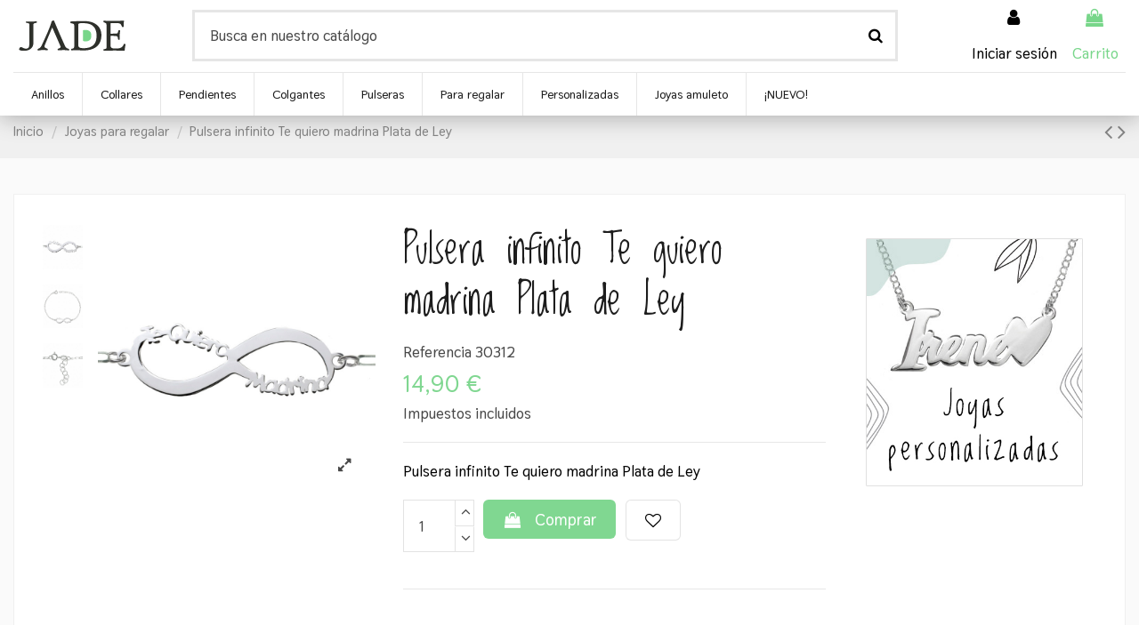

--- FILE ---
content_type: text/html; charset=utf-8
request_url: https://www.joyeriajade.com/pulsera-infinito-te-quiero-madrina-plata-de-ley.html
body_size: 24540
content:
<!doctype html>
<html lang="es">

<head>
    
        
  <meta charset="utf-8">


  <meta http-equiv="x-ua-compatible" content="ie=edge">



  


  
  



  <title>Pulsera infinito Te quiero madrina Plata de Ley</title>
  
    
  
  
    
  
  <meta name="description" content="Pulsera para madrina con entrepieza infinito y texto Te quiero madrina fabricada en Plata de Ley 925.">
  <meta name="keywords" content="">
    
      <link rel="canonical" href="https://www.joyeriajade.com/pulsera-infinito-te-quiero-madrina-plata-de-ley.html">
    

  
      

  
    <script type="application/ld+json">
  {
    "@context": "https://schema.org",
    "@id": "#store-organization",
    "@type": "Organization",
    "name" : "Joyería Jade",
    "url" : "https://www.joyeriajade.com/",
  
      "logo": {
        "@type": "ImageObject",
        "url":"https://www.joyeriajade.com/img/joyeria-jade-logo-1585313483.jpg"
      }
      }
</script>

<script type="application/ld+json">
  {
    "@context": "https://schema.org",
    "@type": "WebPage",
    "isPartOf": {
      "@type": "WebSite",
      "url":  "https://www.joyeriajade.com/",
      "name": "Joyería Jade"
    },
    "name": "Pulsera infinito Te quiero madrina Plata de Ley",
    "url":  "https://www.joyeriajade.com/pulsera-infinito-te-quiero-madrina-plata-de-ley.html"
  }
</script>


  <script type="application/ld+json">
    {
      "@context": "https://schema.org",
      "@type": "BreadcrumbList",
      "itemListElement": [
                  {
            "@type": "ListItem",
            "position": 1,
            "name": "Inicio",
            "item": "https://www.joyeriajade.com/"
          },              {
            "@type": "ListItem",
            "position": 2,
            "name": "Joyas para regalar",
            "item": "https://www.joyeriajade.com/joyas-para-regalar"
          },              {
            "@type": "ListItem",
            "position": 3,
            "name": "Pulsera infinito Te quiero madrina Plata de Ley",
            "item": "https://www.joyeriajade.com/pulsera-infinito-te-quiero-madrina-plata-de-ley.html"
          }          ]
    }
  </script>


  

  
    <script type="application/ld+json">
  {
    "@context": "https://schema.org/",
    "@type": "Product",
    "@id": "#product-snippet-id",
    "name": "Pulsera infinito Te quiero madrina Plata de Ley",
    "description": "Pulsera para madrina con entrepieza infinito y texto Te quiero madrina fabricada en Plata de Ley 925.",
    "category": "Joyas para regalar",
    "image" :"https://www.joyeriajade.com/18854-home_default/pulsera-infinito-te-quiero-madrina-plata-de-ley.jpg",    "sku": "30312",
    "mpn": "30312"
        ,
    "brand": {
      "@type": "Brand",
      "name": "Jade"
    }
                ,
    "offers": {
      "@type": "Offer",
      "priceCurrency": "EUR",
      "name": "Pulsera infinito Te quiero madrina Plata de Ley",
      "price": "14.9",
      "url": "https://www.joyeriajade.com/pulsera-infinito-te-quiero-madrina-plata-de-ley.html",
      "priceValidUntil": "2026-02-06",
              "image": ["https://www.joyeriajade.com/18854-thickbox_default/pulsera-infinito-te-quiero-madrina-plata-de-ley.jpg","https://www.joyeriajade.com/22860-thickbox_default/pulsera-infinito-te-quiero-madrina-plata-de-ley.jpg","https://www.joyeriajade.com/18853-thickbox_default/pulsera-infinito-te-quiero-madrina-plata-de-ley.jpg"],
            "sku": "30312",
      "mpn": "30312",
                    "availability": "https://schema.org/InStock",
      "seller": {
        "@type": "Organization",
        "name": "Joyería Jade"
      }
    }
      }
</script>


  
    
  



    <meta property="og:type" content="product">
    <meta property="og:url" content="https://www.joyeriajade.com/pulsera-infinito-te-quiero-madrina-plata-de-ley.html">
    <meta property="og:title" content="Pulsera infinito Te quiero madrina Plata de Ley">
    <meta property="og:site_name" content="Joyería Jade">
    <meta property="og:description" content="Pulsera para madrina con entrepieza infinito y texto Te quiero madrina fabricada en Plata de Ley 925.">
            <meta property="og:image" content="https://www.joyeriajade.com/18854-thickbox_default/pulsera-infinito-te-quiero-madrina-plata-de-ley.jpg">
        <meta property="og:image:width" content="800">
        <meta property="og:image:height" content="800">
    




      <meta name="viewport" content="width=device-width, initial-scale=1">
  




  <link rel="icon" type="image/vnd.microsoft.icon" href="https://www.joyeriajade.com/img/favicon.ico?1690468310">
  <link rel="shortcut icon" type="image/x-icon" href="https://www.joyeriajade.com/img/favicon.ico?1690468310">
    




    <link rel="stylesheet" href="https://www.joyeriajade.com/themes/warehouse/assets/cache/theme-f9ea28721.css" type="text/css" media="all">




<link rel="preload" as="font"
      href="/themes/warehouse/assets/css/font-awesome/fonts/fontawesome-webfont.woff?v=4.7.0"
      type="font/woff" crossorigin="anonymous">
<link rel="preload" as="font"
      href="/themes/warehouse/assets/css/font-awesome/fonts/fontawesome-webfont.woff2?v=4.7.0"
      type="font/woff2" crossorigin="anonymous">


<link  rel="preload stylesheet"  as="style" href="/themes/warehouse/assets/css/font-awesome/css/font-awesome-preload.css"
       type="text/css" crossorigin="anonymous">





  

  <script>
        var elementorFrontendConfig = {"isEditMode":"","stretchedSectionContainer":"","instagramToken":"","is_rtl":false,"ajax_csfr_token_url":"https:\/\/www.joyeriajade.com\/module\/iqitelementor\/Actions?process=handleCsfrToken&ajax=1"};
        var iqitTheme = {"rm_sticky":"0","rm_breakpoint":0,"op_preloader":"0","cart_style":"floating","cart_confirmation":"notification","h_layout":"2","f_fixed":"","f_layout":"3","h_absolute":"0","h_sticky":"header","hw_width":"inherit","mm_content":"accordion","hm_submenu_width":"default","h_search_type":"full","pl_lazyload":true,"pl_infinity":true,"pl_rollover":true,"pl_crsl_autoplay":false,"pl_slider_ld":5,"pl_slider_d":4,"pl_slider_t":3,"pl_slider_p":1,"pp_thumbs":"leftd","pp_zoom":"modalzoom","pp_image_layout":"carousel","pp_tabs":"tabha","pl_grid_qty":true};
        var iqitcountdown_days = "d.";
        var iqitfdc_from = 0;
        var iqitmegamenu = {"sticky":"false","containerSelector":"#wrapper > .container"};
        var iqitwishlist = {"nbProducts":0};
        var prestashop = {"cart":{"products":[],"totals":{"total":{"type":"total","label":"Total","amount":0,"value":"0,00\u00a0\u20ac"},"total_including_tax":{"type":"total","label":"Total (impuestos incl.)","amount":0,"value":"0,00\u00a0\u20ac"},"total_excluding_tax":{"type":"total","label":"Total (impuestos excl.)","amount":0,"value":"0,00\u00a0\u20ac"}},"subtotals":{"products":{"type":"products","label":"Subtotal","amount":0,"value":"0,00\u00a0\u20ac"},"discounts":null,"shipping":{"type":"shipping","label":"Transporte","amount":0,"value":""},"tax":null},"products_count":0,"summary_string":"0 art\u00edculos","vouchers":{"allowed":1,"added":[]},"discounts":[],"minimalPurchase":0,"minimalPurchaseRequired":""},"currency":{"id":1,"name":"Euro","iso_code":"EUR","iso_code_num":"978","sign":"\u20ac"},"customer":{"lastname":null,"firstname":null,"email":null,"birthday":null,"newsletter":null,"newsletter_date_add":null,"optin":null,"website":null,"company":null,"siret":null,"ape":null,"is_logged":false,"gender":{"type":null,"name":null},"addresses":[]},"language":{"name":"Espa\u00f1ol (Spanish)","iso_code":"es","locale":"es-ES","language_code":"es","is_rtl":"0","date_format_lite":"d\/m\/Y","date_format_full":"d\/m\/Y H:i:s","id":1},"page":{"title":"","canonical":"https:\/\/www.joyeriajade.com\/pulsera-infinito-te-quiero-madrina-plata-de-ley.html","meta":{"title":"Pulsera infinito Te quiero madrina Plata de Ley","description":"Pulsera para madrina con entrepieza infinito y texto Te quiero madrina fabricada en Plata de Ley 925.","keywords":"","robots":"index"},"page_name":"product","body_classes":{"lang-es":true,"lang-rtl":false,"country-ES":true,"currency-EUR":true,"layout-full-width":true,"page-product":true,"tax-display-enabled":true,"product-id-4220":true,"product-Pulsera infinito Te quiero madrina Plata de Ley":true,"product-id-category-76":true,"product-id-manufacturer-3":true,"product-id-supplier-0":true,"product-available-for-order":true},"admin_notifications":[]},"shop":{"name":"Joyer\u00eda Jade","logo":"https:\/\/www.joyeriajade.com\/img\/joyeria-jade-logo-1585313483.jpg","stores_icon":"https:\/\/www.joyeriajade.com\/img\/logo_stores.png","favicon":"https:\/\/www.joyeriajade.com\/img\/favicon.ico"},"urls":{"base_url":"https:\/\/www.joyeriajade.com\/","current_url":"https:\/\/www.joyeriajade.com\/pulsera-infinito-te-quiero-madrina-plata-de-ley.html","shop_domain_url":"https:\/\/www.joyeriajade.com","img_ps_url":"https:\/\/www.joyeriajade.com\/img\/","img_cat_url":"https:\/\/www.joyeriajade.com\/img\/c\/","img_lang_url":"https:\/\/www.joyeriajade.com\/img\/l\/","img_prod_url":"https:\/\/www.joyeriajade.com\/img\/p\/","img_manu_url":"https:\/\/www.joyeriajade.com\/img\/m\/","img_sup_url":"https:\/\/www.joyeriajade.com\/img\/su\/","img_ship_url":"https:\/\/www.joyeriajade.com\/img\/s\/","img_store_url":"https:\/\/www.joyeriajade.com\/img\/st\/","img_col_url":"https:\/\/www.joyeriajade.com\/img\/co\/","img_url":"https:\/\/www.joyeriajade.com\/themes\/warehouse\/assets\/img\/","css_url":"https:\/\/www.joyeriajade.com\/themes\/warehouse\/assets\/css\/","js_url":"https:\/\/www.joyeriajade.com\/themes\/warehouse\/assets\/js\/","pic_url":"https:\/\/www.joyeriajade.com\/upload\/","pages":{"address":"https:\/\/www.joyeriajade.com\/direccion","addresses":"https:\/\/www.joyeriajade.com\/direcciones","authentication":"https:\/\/www.joyeriajade.com\/iniciar-sesion","cart":"https:\/\/www.joyeriajade.com\/ver-carrito","category":"https:\/\/www.joyeriajade.com\/index.php?controller=category","cms":"https:\/\/www.joyeriajade.com\/index.php?controller=cms","contact":"https:\/\/www.joyeriajade.com\/contactenos","discount":"https:\/\/www.joyeriajade.com\/descuento","guest_tracking":"https:\/\/www.joyeriajade.com\/seguimiento-pedido-invitado","history":"https:\/\/www.joyeriajade.com\/historial-compra","identity":"https:\/\/www.joyeriajade.com\/datos-personales","index":"https:\/\/www.joyeriajade.com\/","my_account":"https:\/\/www.joyeriajade.com\/mi-cuenta","order_confirmation":"https:\/\/www.joyeriajade.com\/confirmacion-pedido","order_detail":"https:\/\/www.joyeriajade.com\/index.php?controller=order-detail","order_follow":"https:\/\/www.joyeriajade.com\/seguimiento-pedido","order":"https:\/\/www.joyeriajade.com\/ver-pedido","order_return":"https:\/\/www.joyeriajade.com\/index.php?controller=order-return","order_slip":"https:\/\/www.joyeriajade.com\/facturas-abono","pagenotfound":"https:\/\/www.joyeriajade.com\/pagina-no-encontrada","password":"https:\/\/www.joyeriajade.com\/recuperar-contrase\u00f1a","pdf_invoice":"https:\/\/www.joyeriajade.com\/index.php?controller=pdf-invoice","pdf_order_return":"https:\/\/www.joyeriajade.com\/index.php?controller=pdf-order-return","pdf_order_slip":"https:\/\/www.joyeriajade.com\/index.php?controller=pdf-order-slip","prices_drop":"https:\/\/www.joyeriajade.com\/productos-rebajados","product":"https:\/\/www.joyeriajade.com\/index.php?controller=product","search":"https:\/\/www.joyeriajade.com\/busqueda","sitemap":"https:\/\/www.joyeriajade.com\/mapa del sitio","stores":"https:\/\/www.joyeriajade.com\/tiendas","supplier":"https:\/\/www.joyeriajade.com\/proveedor","register":"https:\/\/www.joyeriajade.com\/iniciar-sesion?create_account=1","order_login":"https:\/\/www.joyeriajade.com\/ver-pedido?login=1"},"alternative_langs":[],"theme_assets":"\/themes\/warehouse\/assets\/","actions":{"logout":"https:\/\/www.joyeriajade.com\/?mylogout="},"no_picture_image":{"bySize":{"small_default":{"url":"https:\/\/www.joyeriajade.com\/img\/p\/es-default-small_default.jpg","width":98,"height":98},"cart_default":{"url":"https:\/\/www.joyeriajade.com\/img\/p\/es-default-cart_default.jpg","width":125,"height":125},"home_default":{"url":"https:\/\/www.joyeriajade.com\/img\/p\/es-default-home_default.jpg","width":350,"height":350},"medium_default":{"url":"https:\/\/www.joyeriajade.com\/img\/p\/es-default-medium_default.jpg","width":452,"height":452},"large_default":{"url":"https:\/\/www.joyeriajade.com\/img\/p\/es-default-large_default.jpg","width":600,"height":600},"thickbox_default":{"url":"https:\/\/www.joyeriajade.com\/img\/p\/es-default-thickbox_default.jpg","width":800,"height":800}},"small":{"url":"https:\/\/www.joyeriajade.com\/img\/p\/es-default-small_default.jpg","width":98,"height":98},"medium":{"url":"https:\/\/www.joyeriajade.com\/img\/p\/es-default-medium_default.jpg","width":452,"height":452},"large":{"url":"https:\/\/www.joyeriajade.com\/img\/p\/es-default-thickbox_default.jpg","width":800,"height":800},"legend":""}},"configuration":{"display_taxes_label":true,"display_prices_tax_incl":true,"is_catalog":false,"show_prices":true,"opt_in":{"partner":false},"quantity_discount":{"type":"discount","label":"Descuento unitario"},"voucher_enabled":1,"return_enabled":1},"field_required":[],"breadcrumb":{"links":[{"title":"Inicio","url":"https:\/\/www.joyeriajade.com\/"},{"title":"Joyas para regalar","url":"https:\/\/www.joyeriajade.com\/joyas-para-regalar"},{"title":"Pulsera infinito Te quiero madrina Plata de Ley","url":"https:\/\/www.joyeriajade.com\/pulsera-infinito-te-quiero-madrina-plata-de-ley.html"}],"count":3},"link":{"protocol_link":"https:\/\/","protocol_content":"https:\/\/"},"time":1769052313,"static_token":"9b4fe1966fd03240456586c487232434","token":"df1887a7df2ac1beb9d004a1a97539c9","debug":false};
        var prestashopFacebookAjaxController = "https:\/\/www.joyeriajade.com\/module\/ps_facebook\/Ajax";
      </script>



  <script async src="https://www.googletagmanager.com/gtag/js?id=UA-115164848-3"></script>
<script>
  window.dataLayer = window.dataLayer || [];
  function gtag(){dataLayer.push(arguments);}
  gtag('js', new Date());
  gtag(
    'config',
    'UA-115164848-3',
    {
      'debug_mode':false
                      }
  );
</script>





    
            <meta property="product:pretax_price:amount" content="12.31405">
        <meta property="product:pretax_price:currency" content="EUR">
        <meta property="product:price:amount" content="14.9">
        <meta property="product:price:currency" content="EUR">
        
    

     <!-- Global site tag (gtag.js) - Google Analytics -->
<script async src="https://www.googletagmanager.com/gtag/js?id=UA-115164848-3"></script>
<script>
  window.dataLayer = window.dataLayer || [];
  function gtag(){dataLayer.push(arguments);}
  gtag('js', new Date());

  gtag('config', 'UA-115164848-3');
</script>
<meta name="google-site-verification" content="SZ7TakYHQXqk-JhpugU9xW4sxYLBQhbupOju8iRhphI" />

<!-- Google tag (gtag.js) -->
<script async src="https://www.googletagmanager.com/gtag/js?id=GT-PHW3GFV6"></script>
<script>
  window.dataLayer = window.dataLayer || [];
  function gtag(){dataLayer.push(arguments);}
  gtag('js', new Date());

  gtag('config', 'GT-PHW3GFV6');
</script>


<script src="https://apis.google.com/js/platform.js?onload=renderOptIn" async defer></script>

<script>
  window.renderOptIn = function() {
    window.gapi.load('surveyoptin', function() {
      window.gapi.surveyoptin.render(
        {
          // REQUIRED FIELDS
          "merchant_id": 641322411,
          "order_id": "ORDER_ID",
          "email": "CUSTOMER_EMAIL",
          "delivery_country": "COUNTRY_CODE",
          "estimated_delivery_date": "YYYY-MM-DD",

          // OPTIONAL FIELDS
          "products": [{"gtin":"GTIN1"}, {"gtin":"GTIN2"}]
        });
    });
  }



  window.renderBadge = function() {
    var ratingBadgeContainer = document.createElement("div");
    document.body.appendChild(ratingBadgeContainer);
    window.gapi.load('ratingbadge', function() {
      window.gapi.ratingbadge.render(ratingBadgeContainer, {"merchant_id": 641322411});
    });
  }
</script>
      

 </head>

<body id="product" class="lang-es country-es currency-eur layout-full-width page-product tax-display-enabled product-id-4220 product-pulsera-infinito-te-quiero-madrina-plata-de-ley product-id-category-76 product-id-manufacturer-3 product-id-supplier-0 product-available-for-order body-desktop-header-style-w-2">


    




    


<main id="main-page-content"  >
    
            

    <header id="header" class="desktop-header-style-w-2">
        
             


  <div class="header-banner">
    
  </div>




            <div class="container">
        <nav class="header-nav">
    
        <div class="row justify-content-between">
            <div class="col col-auto col-md left-nav">
                 <div class="d-inline-block"> 

<ul class="social-links _topbar" itemscope itemtype="https://schema.org/Organization" itemid="#store-organization">
    <li class="facebook"><a itemprop="sameAs" href="https://www.facebook.com/jadejoyasdeplata" target="_blank" rel="noreferrer noopener"><i class="fa fa-facebook fa-fw" aria-hidden="true"></i></a></li>    <li class="instagram"><a itemprop="sameAs" href="https://www.instagram.com/joyeriajadeonline/" target="_blank" rel="noreferrer noopener"><i class="fa fa-instagram fa-fw" aria-hidden="true"></i></a></li>          </ul>

 </div>                 
            </div>
            <div class="col col-auto center-nav text-center">
                
             </div>
            <div class="col col-auto col-md right-nav text-right">
                <div class="d-inline-block">
    <a href="//www.joyeriajade.com/module/iqitwishlist/view">
        <i class="fa fa-heart-o fa-fw" aria-hidden="true"></i> Lista de deseos (<span
                id="iqitwishlist-nb"></span>)
    </a>
</div>

             </div>
        </div>

                        </nav>
            </div>
        



<div id="desktop-header" class="desktop-header-style-2">
    
            
<div class="header-top">
    <div id="desktop-header-container" class="container">
        <div class="row align-items-center">
                            <div class="col col-auto col-header-left">
                    <div id="desktop_logo">
                        
  <a href="https://www.joyeriajade.com/">
    <img class="logo img-fluid"
         src="https://www.joyeriajade.com/img/joyeria-jade-logo-1585313483.jpg"
                  alt="Joyería Jade"
         width="127"
         height="37"
    >
  </a>

                    </div>
                    
                </div>
                <div class="col col-header-center">
                                        <!-- Block search module TOP -->

<!-- Block search module TOP -->
<div id="search_widget" class="search-widget" data-search-controller-url="https://www.joyeriajade.com/module/iqitsearch/searchiqit">
    <form method="get" action="https://www.joyeriajade.com/module/iqitsearch/searchiqit">
        <div class="input-group">
            <input type="text" name="s" value="" data-all-text="Show all results"
                   data-blog-text="Blog post"
                   data-product-text="Product"
                   data-brands-text="Marca"
                   autocomplete="off" autocorrect="off" autocapitalize="off" spellcheck="false"
                   placeholder="Busca en nuestro catálogo" class="form-control form-search-control" />
            <button type="submit" class="search-btn">
                <i class="fa fa-search"></i>
            </button>
        </div>
    </form>
</div>
<!-- /Block search module TOP -->

<!-- /Block search module TOP -->


                    
                </div>
                        <div class="col col-auto col-header-right">
                <div class="row no-gutters justify-content-end">

                    
                                            <div id="header-user-btn" class="col col-auto header-btn-w header-user-btn-w">
            <a href="https://www.joyeriajade.com/mi-cuenta"
           title="Inicia sesión con tu cuenta de cliente"
           rel="nofollow" class="header-btn header-user-btn">
            <i class="fa fa-user fa-fw icon" aria-hidden="true"></i>
            <span class="title">Iniciar sesión</span>
        </a>
    </div>









                                        

                    

                                            
                                                    <div id="ps-shoppingcart-wrapper" class="col col-auto">
    <div id="ps-shoppingcart"
         class="header-btn-w header-cart-btn-w ps-shoppingcart dropdown">
         <div id="blockcart" class="blockcart cart-preview"
         data-refresh-url="//www.joyeriajade.com/module/ps_shoppingcart/ajax">
        <a id="cart-toogle" class="cart-toogle header-btn header-cart-btn" data-toggle="dropdown" data-display="static">
            <i class="fa fa-shopping-bag fa-fw icon" aria-hidden="true"><span class="cart-products-count-btn  d-none">0</span></i>
            <span class="info-wrapper">
            <span class="title">Carrito</span>
            <span class="cart-toggle-details">
            <span class="text-faded cart-separator"> / </span>
                            Vacío
                        </span>
            </span>
        </a>
        <div id="_desktop_blockcart-content" class="dropdown-menu-custom dropdown-menu">
    <div id="blockcart-content" class="blockcart-content" >
        <div class="cart-title">
            <span class="modal-title">Tu carrito</span>
            <button type="button" id="js-cart-close" class="close">
                <span>×</span>
            </button>
            <hr>
        </div>
                    <span class="no-items">No hay más artículos en su carrito</span>
            </div>
</div> </div>




    </div>
</div>
                                                
                                    </div>
                
            </div>
            <div class="col-12">
                <div class="row">
                    
                </div>
            </div>
        </div>
    </div>
</div>
<div class="container iqit-megamenu-container"><div id="iqitmegamenu-wrapper" class="iqitmegamenu-wrapper iqitmegamenu-all">
	<div class="container container-iqitmegamenu">
		<div id="iqitmegamenu-horizontal" class="iqitmegamenu  clearfix" role="navigation">

						
			<nav id="cbp-hrmenu" class="cbp-hrmenu cbp-horizontal cbp-hrsub-narrow">
				<ul>
											<li id="cbp-hrmenu-tab-12"
							class="cbp-hrmenu-tab cbp-hrmenu-tab-12  cbp-has-submeu">
							<a href="https://www.joyeriajade.com/anillos-plata-de-ley" class="nav-link" 
										>
										

										<span class="cbp-tab-title">
											Anillos											<i class="fa fa-angle-down cbp-submenu-aindicator"></i></span>
																			</a>
																			<div class="cbp-hrsub col-3">
											<div class="cbp-hrsub-inner">
												<div class="container iqitmegamenu-submenu-container">
													
																																													




<div class="row menu_row menu-element  first_rows menu-element-id-1">
                

                                                




    <div class="col-7 cbp-menu-column cbp-menu-element menu-element-id-4 ">
        <div class="cbp-menu-column-inner">
                        
                
                
                                            <ul class="cbp-links cbp-valinks">
                                                                                                <li><a href="https://www.joyeriajade.com/anillos-plata-lisa"
                                           >Anillos de plata lisa</a>
                                    </li>
                                                                                                                                <li><a href="https://www.joyeriajade.com/anillos-plata-vieja"
                                           >Anillos de plata vieja</a>
                                    </li>
                                                                                                                                <li><a href="https://www.joyeriajade.com/anillos-circonitas"
                                           >Anillos con circonitas</a>
                                    </li>
                                                                                                                                <li><a href="https://www.joyeriajade.com/anillos-piedras-naturales"
                                           >Anillos con piedras</a>
                                    </li>
                                                                                    </ul>
                    
                
            

            
            </div>    </div>
                                    




    <div class="col-5 cbp-menu-column cbp-menu-element menu-element-id-5 ">
        <div class="cbp-menu-column-inner">
                        
                
                
                                                                    <img src="/img/cms/_MG_5295----.jpg" loading="lazy" class="img-fluid cbp-banner-image"
                                                               width="1000" height="1000"  />
                                            
                
            

            
            </div>    </div>
                            
                </div>
																													
																									</div>
											</div>
										</div>
																</li>
												<li id="cbp-hrmenu-tab-9"
							class="cbp-hrmenu-tab cbp-hrmenu-tab-9 ">
							<a href="https://www.joyeriajade.com/collares" class="nav-link" 
										>
										

										<span class="cbp-tab-title">
											Collares</span>
																			</a>
																</li>
												<li id="cbp-hrmenu-tab-5"
							class="cbp-hrmenu-tab cbp-hrmenu-tab-5  cbp-has-submeu">
							<a href="https://www.joyeriajade.com/pendientes-plata-de-ley" class="nav-link" 
										>
										

										<span class="cbp-tab-title">
											Pendientes											<i class="fa fa-angle-down cbp-submenu-aindicator"></i></span>
																			</a>
																			<div class="cbp-hrsub col-4">
											<div class="cbp-hrsub-inner">
												<div class="container iqitmegamenu-submenu-container">
													
																																													




<div class="row menu_row menu-element  first_rows menu-element-id-1">
                

                                                




    <div class="col-6 cbp-menu-column cbp-menu-element menu-element-id-2 ">
        <div class="cbp-menu-column-inner">
                        
                
                
                                            <ul class="cbp-links cbp-valinks">
                                                                                                <li><a href="https://www.joyeriajade.com/pendientes-plata-lisa"
                                           >Pendientes de plata lisa</a>
                                    </li>
                                                                                                                                <li><a href="https://www.joyeriajade.com/pendientes-plata-vieja"
                                           >Pendientes de plata vieja</a>
                                    </li>
                                                                                                                                <li><a href="https://www.joyeriajade.com/pendientes-circonita"
                                           >Pendientes con circonitas</a>
                                    </li>
                                                                                                                                <li><a href="https://www.joyeriajade.com/pendientes-piedras-naturales"
                                           >Pendientes con piedras</a>
                                    </li>
                                                                                                                                <li><a href="https://www.joyeriajade.com/pendientes-aros-plata"
                                           >Aros</a>
                                    </li>
                                                                                                                                <li><a href="https://www.joyeriajade.com/pendientes-trepadores-plata"
                                           >Trepadores</a>
                                    </li>
                                                                                    </ul>
                    
                
            

            
            </div>    </div>
                                    




    <div class="col-6 cbp-menu-column cbp-menu-element menu-element-id-3 ">
        <div class="cbp-menu-column-inner">
                        
                
                
                                                                    <img src="/img/cms/pendientes-piedra-natural-redonda-plata-de-ley (2).jpg" loading="lazy" class="img-fluid cbp-banner-image"
                                                               width="600" height="600"  />
                                            
                
            

            
            </div>    </div>
                            
                </div>
																													
																									</div>
											</div>
										</div>
																</li>
												<li id="cbp-hrmenu-tab-8"
							class="cbp-hrmenu-tab cbp-hrmenu-tab-8  cbp-has-submeu">
							<a href="https://www.joyeriajade.com/colgantes-plata-de-ley" class="nav-link" 
										>
										

										<span class="cbp-tab-title">
											Colgantes											<i class="fa fa-angle-down cbp-submenu-aindicator"></i></span>
																			</a>
																			<div class="cbp-hrsub col-3">
											<div class="cbp-hrsub-inner">
												<div class="container iqitmegamenu-submenu-container">
													
																																													




<div class="row menu_row menu-element  first_rows menu-element-id-1">
                

                                                




    <div class="col-7 cbp-menu-column cbp-menu-element menu-element-id-2 ">
        <div class="cbp-menu-column-inner">
                        
                
                
                                            <ul class="cbp-links cbp-valinks">
                                                                                                <li><a href="https://www.joyeriajade.com/colgantes-plata-de-ley-lisa"
                                           >Colgantes de plata lisa</a>
                                    </li>
                                                                                                                                <li><a href="https://www.joyeriajade.com/colgantes-plata-vieja"
                                           >Colgantes de plata vieja</a>
                                    </li>
                                                                                                                                <li><a href="https://www.joyeriajade.com/colgantes-circonita-plata"
                                           >Colgantes con circonita</a>
                                    </li>
                                                                                                                                <li><a href="https://www.joyeriajade.com/colgantes-piedras-naturales"
                                           >Colgantes con piedras</a>
                                    </li>
                                                                                    </ul>
                    
                
            

            
            </div>    </div>
                                    




    <div class="col-5 cbp-menu-column cbp-menu-element menu-element-id-3 ">
        <div class="cbp-menu-column-inner">
                        
                
                
                                                                    <img src="/img/cms/colgante-buho-circonitas-plata (1).jpg" loading="lazy" class="img-fluid cbp-banner-image"
                                                               width="600" height="600"  />
                                            
                
            

            
            </div>    </div>
                            
                </div>
																													
																									</div>
											</div>
										</div>
																</li>
												<li id="cbp-hrmenu-tab-15"
							class="cbp-hrmenu-tab cbp-hrmenu-tab-15  cbp-has-submeu">
							<a href="https://www.joyeriajade.com/pulseras-plata-de-ley" class="nav-link" 
										>
										

										<span class="cbp-tab-title">
											Pulseras											<i class="fa fa-angle-down cbp-submenu-aindicator"></i></span>
																			</a>
																			<div class="cbp-hrsub col-4">
											<div class="cbp-hrsub-inner">
												<div class="container iqitmegamenu-submenu-container">
													
																																													




<div class="row menu_row menu-element  first_rows menu-element-id-1">
                

                                                




    <div class="col-7 cbp-menu-column cbp-menu-element menu-element-id-2 ">
        <div class="cbp-menu-column-inner">
                        
                
                
                                            <ul class="cbp-links cbp-valinks">
                                                                                                <li><a href="https://www.joyeriajade.com/pulseras-plata-lisa"
                                           >Pulseras de plata lisa</a>
                                    </li>
                                                                                                                                <li><a href="https://www.joyeriajade.com/pulseras-plata-vieja"
                                           >Pulseras de plata vieja</a>
                                    </li>
                                                                                                                                <li><a href="https://www.joyeriajade.com/pulseras-plata-circonita"
                                           >Pulseras con circonitas</a>
                                    </li>
                                                                                                                                <li><a href="https://www.joyeriajade.com/pulseras-piedras-naturales"
                                           >Pulseras con piedras</a>
                                    </li>
                                                                                                                                <li><a href="https://www.joyeriajade.com/tobilleras-plata"
                                           >Tobilleras</a>
                                    </li>
                                                                                    </ul>
                    
                
            

            
            </div>    </div>
                                    




    <div class="col-5 cbp-menu-column cbp-menu-element menu-element-id-3 ">
        <div class="cbp-menu-column-inner">
                        
                
                
                                                                    <img src="/img/cms/pulsera-ojo-turco-multicolor-plata.jpg" loading="lazy" class="img-fluid cbp-banner-image"
                                                               width="600" height="600"  />
                                            
                
            

            
            </div>    </div>
                            
                </div>
																													
																									</div>
											</div>
										</div>
																</li>
												<li id="cbp-hrmenu-tab-10"
							class="cbp-hrmenu-tab cbp-hrmenu-tab-10  cbp-has-submeu">
							<a href="https://www.joyeriajade.com/joyas-para-regalar" class="nav-link" 
										>
										

										<span class="cbp-tab-title">
											Para regalar											<i class="fa fa-angle-down cbp-submenu-aindicator"></i></span>
																			</a>
																			<div class="cbp-hrsub col-4">
											<div class="cbp-hrsub-inner">
												<div class="container iqitmegamenu-submenu-container">
													
																																													




<div class="row menu_row menu-element  first_rows menu-element-id-1">
                

                                                




    <div class="col-6 cbp-menu-column cbp-menu-element menu-element-id-2 ">
        <div class="cbp-menu-column-inner">
                        
                
                
                                            <ul class="cbp-links cbp-valinks">
                                                                                                <li><a href="https://www.joyeriajade.com/joyas-para-mamas"
                                           >Joyas para mamás</a>
                                    </li>
                                                                                                                                <li><a href="https://www.joyeriajade.com/joyas-san-valentin"
                                           >San Valentín</a>
                                    </li>
                                                                                                                                <li><a href="https://www.joyeriajade.com/regalos-primera-comunion"
                                           >Primera Comunión</a>
                                    </li>
                                                                                                                                <li><a href="https://www.joyeriajade.com/regalos-dia-del-padre"
                                           >Día del padre</a>
                                    </li>
                                                                                                                                <li><a href="https://www.joyeriajade.com/regalos-profesores"
                                           >Día del profesor</a>
                                    </li>
                                                                                                                                <li><a href="https://www.joyeriajade.com/joyas-amuleto"
                                           >Joyas amuleto</a>
                                    </li>
                                                                                    </ul>
                    
                
            

            
            </div>    </div>
                                    




    <div class="col-6 cbp-menu-column cbp-menu-element menu-element-id-3 ">
        <div class="cbp-menu-column-inner">
                        
                
                
                                                                    <img src="/img/cms/collar-amuleto-signos-agua-plata.jpg" loading="lazy" class="img-fluid cbp-banner-image"
                                                               width="600" height="600"  />
                                            
                
            

            
            </div>    </div>
                            
                </div>
																													
																									</div>
											</div>
										</div>
																</li>
												<li id="cbp-hrmenu-tab-11"
							class="cbp-hrmenu-tab cbp-hrmenu-tab-11 ">
							<a href="https://www.joyeriajade.com/joyas-personalizadas" class="nav-link" 
										>
										

										<span class="cbp-tab-title">
											Personalizadas</span>
																			</a>
																</li>
												<li id="cbp-hrmenu-tab-21"
							class="cbp-hrmenu-tab cbp-hrmenu-tab-21 ">
							<a href="https://www.joyeriajade.com/joyas-amuleto" class="nav-link" 
										>
										

										<span class="cbp-tab-title">
											Joyas amuleto</span>
																			</a>
																</li>
												<li id="cbp-hrmenu-tab-16"
							class="cbp-hrmenu-tab cbp-hrmenu-tab-16 ">
							<a href="https://www.joyeriajade.com/novedades" class="nav-link" 
										>
										

										<span class="cbp-tab-title">
											¡NUEVO!</span>
																			</a>
																</li>
											</ul>
				</nav>
			</div>
		</div>
		<div id="sticky-cart-wrapper"></div>
	</div>

		<div id="_desktop_iqitmegamenu-mobile">
		<div id="iqitmegamenu-mobile"
			class="mobile-menu js-mobile-menu  h-100  d-flex flex-column">

			<div class="mm-panel__header  mobile-menu__header-wrapper px-2 py-2">
				<div class="mobile-menu__header js-mobile-menu__header">

					<button type="button" class="mobile-menu__back-btn js-mobile-menu__back-btn btn">
						<span aria-hidden="true" class="fa fa-angle-left  align-middle mr-4"></span>
						<span class="mobile-menu__title js-mobile-menu__title paragraph-p1 align-middle"></span>
					</button>
					
				</div>
				<button type="button" class="btn btn-icon mobile-menu__close js-mobile-menu__close" aria-label="Close"
					data-toggle="dropdown">
					<span aria-hidden="true" class="fa fa-times"></span>
				</button>
			</div>

			<div class="position-relative mobile-menu__content flex-grow-1 mx-c16 my-c24 ">
				<ul
					class="position-absolute h-100  w-100  m-0 mm-panel__scroller mobile-menu__scroller px-4 py-4">
					<li class="mobile-menu__above-content"></li>
													



			
	<li class="mobile-menu__tab  d-flex flex-wrap js-mobile-menu__tab"><a  href="https://www.joyeriajade.com/anillos-plata-de-ley"  class="flex-fill mobile-menu__link js-mobile-menu__link-accordion--has-submenu  ">Anillos</a><span class="mobile-menu__arrow js-mobile-menu__link-accordion--has-submenu"><i class="fa fa-angle-down mobile-menu__expand-icon" aria-hidden="true"></i><i class="fa fa-angle-up mobile-menu__close-icon" aria-hidden="true"></i></span><div class="mobile-menu__tab-row-break"></div>
	<ul class="mobile-menu__submenu  mobile-menu__submenu--accordion js-mobile-menu__submenu"><li class="mobile-menu__tab  d-flex flex-wrap js-mobile-menu__tab"><a  href="https://www.joyeriajade.com/anillos-plata-lisa"  class="flex-fill mobile-menu__link ">Anillos de plata lisa</a></li><li class="mobile-menu__tab  d-flex flex-wrap js-mobile-menu__tab"><a  href="https://www.joyeriajade.com/anillos-plata-vieja"  class="flex-fill mobile-menu__link ">Anillos de plata vieja</a></li><li class="mobile-menu__tab  d-flex flex-wrap js-mobile-menu__tab"><a  href="https://www.joyeriajade.com/anillos-circonitas"  class="flex-fill mobile-menu__link ">Anillos con circonitas</a></li><li class="mobile-menu__tab  d-flex flex-wrap js-mobile-menu__tab"><a  href="https://www.joyeriajade.com/anillos-piedras-naturales"  class="flex-fill mobile-menu__link ">Anillos con piedras</a></li></ul>	</li><li class="mobile-menu__tab  d-flex flex-wrap js-mobile-menu__tab"><a  href="https://www.joyeriajade.com/pendientes-plata-de-ley"  class="flex-fill mobile-menu__link js-mobile-menu__link-accordion--has-submenu  ">Pendientes</a><span class="mobile-menu__arrow js-mobile-menu__link-accordion--has-submenu"><i class="fa fa-angle-down mobile-menu__expand-icon" aria-hidden="true"></i><i class="fa fa-angle-up mobile-menu__close-icon" aria-hidden="true"></i></span><div class="mobile-menu__tab-row-break"></div>
	<ul class="mobile-menu__submenu  mobile-menu__submenu--accordion js-mobile-menu__submenu"><li class="mobile-menu__tab  d-flex flex-wrap js-mobile-menu__tab"><a  href="https://www.joyeriajade.com/pendientes-plata-lisa"  class="flex-fill mobile-menu__link ">Pendientes de plata lisa</a></li><li class="mobile-menu__tab  d-flex flex-wrap js-mobile-menu__tab"><a  href="https://www.joyeriajade.com/pendientes-plata-vieja"  class="flex-fill mobile-menu__link ">Pendientes de plata vieja</a></li><li class="mobile-menu__tab  d-flex flex-wrap js-mobile-menu__tab"><a  href="https://www.joyeriajade.com/pendientes-circonita"  class="flex-fill mobile-menu__link ">Pendientes con circonitas</a></li><li class="mobile-menu__tab  d-flex flex-wrap js-mobile-menu__tab"><a  href="https://www.joyeriajade.com/pendientes-piedras-naturales"  class="flex-fill mobile-menu__link ">Pendientes con piedras</a></li><li class="mobile-menu__tab  d-flex flex-wrap js-mobile-menu__tab"><a  href="https://www.joyeriajade.com/pendientes-aros-plata"  class="flex-fill mobile-menu__link ">Aros</a></li><li class="mobile-menu__tab  d-flex flex-wrap js-mobile-menu__tab"><a  href="https://www.joyeriajade.com/pendientes-trepadores-plata"  class="flex-fill mobile-menu__link ">Trepadores</a></li><li class="mobile-menu__tab  d-flex flex-wrap js-mobile-menu__tab"><a  href="https://www.joyeriajade.com/piercing-joyeria-jade"  class="flex-fill mobile-menu__link ">Piercing - Joyería Jade</a></li></ul>	</li><li class="mobile-menu__tab  d-flex flex-wrap js-mobile-menu__tab"><a  href="https://www.joyeriajade.com/colgantes-plata-de-ley"  class="flex-fill mobile-menu__link js-mobile-menu__link-accordion--has-submenu  ">Colgantes</a><span class="mobile-menu__arrow js-mobile-menu__link-accordion--has-submenu"><i class="fa fa-angle-down mobile-menu__expand-icon" aria-hidden="true"></i><i class="fa fa-angle-up mobile-menu__close-icon" aria-hidden="true"></i></span><div class="mobile-menu__tab-row-break"></div>
	<ul class="mobile-menu__submenu  mobile-menu__submenu--accordion js-mobile-menu__submenu"><li class="mobile-menu__tab  d-flex flex-wrap js-mobile-menu__tab"><a  href="https://www.joyeriajade.com/colgantes-plata-de-ley-lisa"  class="flex-fill mobile-menu__link ">Colgantes de plata lisa</a></li><li class="mobile-menu__tab  d-flex flex-wrap js-mobile-menu__tab"><a  href="https://www.joyeriajade.com/colgantes-plata-vieja"  class="flex-fill mobile-menu__link ">Colgantes de plata vieja</a></li><li class="mobile-menu__tab  d-flex flex-wrap js-mobile-menu__tab"><a  href="https://www.joyeriajade.com/colgantes-circonita-plata"  class="flex-fill mobile-menu__link ">Colgantes con circonita</a></li><li class="mobile-menu__tab  d-flex flex-wrap js-mobile-menu__tab"><a  href="https://www.joyeriajade.com/colgantes-piedras-naturales"  class="flex-fill mobile-menu__link ">Colgantes con piedras</a></li></ul>	</li><li class="mobile-menu__tab  d-flex flex-wrap js-mobile-menu__tab"><a  href="https://www.joyeriajade.com/pulseras-plata-de-ley"  class="flex-fill mobile-menu__link js-mobile-menu__link-accordion--has-submenu  ">Pulseras</a><span class="mobile-menu__arrow js-mobile-menu__link-accordion--has-submenu"><i class="fa fa-angle-down mobile-menu__expand-icon" aria-hidden="true"></i><i class="fa fa-angle-up mobile-menu__close-icon" aria-hidden="true"></i></span><div class="mobile-menu__tab-row-break"></div>
	<ul class="mobile-menu__submenu  mobile-menu__submenu--accordion js-mobile-menu__submenu"><li class="mobile-menu__tab  d-flex flex-wrap js-mobile-menu__tab"><a  href="https://www.joyeriajade.com/pulseras-plata-lisa"  class="flex-fill mobile-menu__link ">Pulseras de plata lisa</a></li><li class="mobile-menu__tab  d-flex flex-wrap js-mobile-menu__tab"><a  href="https://www.joyeriajade.com/pulseras-plata-vieja"  class="flex-fill mobile-menu__link ">Pulseras de plata vieja</a></li><li class="mobile-menu__tab  d-flex flex-wrap js-mobile-menu__tab"><a  href="https://www.joyeriajade.com/pulseras-plata-circonita"  class="flex-fill mobile-menu__link ">Pulseras con circonitas</a></li><li class="mobile-menu__tab  d-flex flex-wrap js-mobile-menu__tab"><a  href="https://www.joyeriajade.com/pulseras-piedras-naturales"  class="flex-fill mobile-menu__link ">Pulseras con piedras</a></li><li class="mobile-menu__tab  d-flex flex-wrap js-mobile-menu__tab"><a  href="https://www.joyeriajade.com/tobilleras-plata"  class="flex-fill mobile-menu__link ">Tobilleras</a></li></ul>	</li><li class="mobile-menu__tab  d-flex flex-wrap js-mobile-menu__tab"><a  href="https://www.joyeriajade.com/collares"  class="flex-fill mobile-menu__link ">Collares</a></li><li class="mobile-menu__tab  d-flex flex-wrap js-mobile-menu__tab"><a  href="https://www.joyeriajade.com/cadenas-plata-de-ley"  class="flex-fill mobile-menu__link ">Cadenas</a></li><li class="mobile-menu__tab  d-flex flex-wrap js-mobile-menu__tab"><a  href="https://www.joyeriajade.com/joyas-para-regalar"  class="flex-fill mobile-menu__link js-mobile-menu__link-accordion--has-submenu  ">Joyas para regalar</a><span class="mobile-menu__arrow js-mobile-menu__link-accordion--has-submenu"><i class="fa fa-angle-down mobile-menu__expand-icon" aria-hidden="true"></i><i class="fa fa-angle-up mobile-menu__close-icon" aria-hidden="true"></i></span><div class="mobile-menu__tab-row-break"></div>
	<ul class="mobile-menu__submenu  mobile-menu__submenu--accordion js-mobile-menu__submenu"><li class="mobile-menu__tab  d-flex flex-wrap js-mobile-menu__tab"><a  href="https://www.joyeriajade.com/joyas-para-mamas"  class="flex-fill mobile-menu__link ">Joyas para mamás</a></li><li class="mobile-menu__tab  d-flex flex-wrap js-mobile-menu__tab"><a  href="https://www.joyeriajade.com/joyas-san-valentin"  class="flex-fill mobile-menu__link ">San Valentín</a></li><li class="mobile-menu__tab  d-flex flex-wrap js-mobile-menu__tab"><a  href="https://www.joyeriajade.com/regalos-primera-comunion"  class="flex-fill mobile-menu__link ">Primera Comunión</a></li><li class="mobile-menu__tab  d-flex flex-wrap js-mobile-menu__tab"><a  href="https://www.joyeriajade.com/regalos-dia-del-padre"  class="flex-fill mobile-menu__link ">Día del padre</a></li><li class="mobile-menu__tab  d-flex flex-wrap js-mobile-menu__tab"><a  href="https://www.joyeriajade.com/regalos-profesores"  class="flex-fill mobile-menu__link ">Día del profesor</a></li><li class="mobile-menu__tab  d-flex flex-wrap js-mobile-menu__tab"><a  href="https://www.joyeriajade.com/joyas-amuleto"  class="flex-fill mobile-menu__link ">Joyas amuleto</a></li><li class="mobile-menu__tab  d-flex flex-wrap js-mobile-menu__tab"><a  href="https://www.joyeriajade.com/halloween"  class="flex-fill mobile-menu__link ">Halloween</a></li></ul>	</li><li class="mobile-menu__tab  d-flex flex-wrap js-mobile-menu__tab"><a  href="https://www.joyeriajade.com/joyas-personalizadas"  class="flex-fill mobile-menu__link ">Joyas personalizadas</a></li><li class="mobile-menu__tab  d-flex flex-wrap js-mobile-menu__tab"><a  href="https://www.joyeriajade.com/novedades"  class="flex-fill mobile-menu__link ">Novedades</a></li><li class="mobile-menu__tab  d-flex flex-wrap js-mobile-menu__tab"><a  href="https://www.joyeriajade.com/joyas-amuleto"  class="flex-fill mobile-menu__link ">Joyas amuleto</a></li>	
												<li class="mobile-menu__below-content"> </li>
				</ul>
			</div>

			<div class="js-top-menu-bottom mobile-menu__footer justify-content-between px-4 py-4">
				

			<div class="d-flex align-items-start mobile-menu__language-currency js-mobile-menu__language-currency">

			
									


<div class="mobile-menu__language-selector d-inline-block mr-4">
    Español
    <div class="mobile-menu__language-currency-dropdown">
        <ul>
                                             </ul>
    </div>
</div>							

			
									

<div class="mobile-menu__currency-selector d-inline-block">
    EUR     €    <div class="mobile-menu__language-currency-dropdown">
        <ul>
                                                </ul>
    </div>
</div>							

			</div>


			<div class="mobile-menu__user">
			<a href="https://www.joyeriajade.com/mi-cuenta" class="text-reset"><i class="fa fa-user" aria-hidden="true"></i>
				
									Iniciar sesión
								
			</a>
			</div>


			</div>
		</div>
	</div></div>


    </div>



    <div id="mobile-header" class="mobile-header-style-3">
                    <div class="container">
    <div class="mobile-main-bar">
        <div class="col-mobile-logo text-center">
            
  <a href="https://www.joyeriajade.com/">
    <img class="logo img-fluid"
         src="https://www.joyeriajade.com/img/joyeria-jade-logo-1585313483.jpg"
                  alt="Joyería Jade"
         width="127"
         height="37"
    >
  </a>

        </div>
    </div>
</div>
<div id="mobile-header-sticky">
    <div class="mobile-buttons-bar">
        <div class="container">
            <div class="row no-gutters align-items-center row-mobile-buttons">
                <div class="col  col-mobile-btn col-mobile-btn-menu text-center col-mobile-menu-push">
                    <a class="m-nav-btn js-m-nav-btn-menu"  data-toggle="dropdown" data-display="static"><i class="fa fa-bars" aria-hidden="true"></i>
                        <span>Menú</span></a>
                    <div id="mobile_menu_click_overlay"></div>
                    <div id="_mobile_iqitmegamenu-mobile" class="text-left dropdown-menu-custom dropdown-menu"></div>
                </div>
                <div id="mobile-btn-search" class="col col-mobile-btn col-mobile-btn-search text-center">
                    <a class="m-nav-btn" data-toggle="dropdown" data-display="static"><i class="fa fa-search" aria-hidden="true"></i>
                        <span>Buscar</span></a>
                    <div id="search-widget-mobile" class="dropdown-content dropdown-menu dropdown-mobile search-widget">
                        
                                                    
<!-- Block search module TOP -->
<form method="get" action="https://www.joyeriajade.com/module/iqitsearch/searchiqit">
    <div class="input-group">
        <input type="text" name="s" value=""
               placeholder="Buscar"
               data-all-text="Show all results"
               data-blog-text="Blog post"
               data-product-text="Product"
               data-brands-text="Marca"
               autocomplete="off" autocorrect="off" autocapitalize="off" spellcheck="false"
               class="form-control form-search-control">
        <button type="submit" class="search-btn">
            <i class="fa fa-search"></i>
        </button>
    </div>
</form>
<!-- /Block search module TOP -->

                                                
                    </div>


                </div>
                <div class="col col-mobile-btn col-mobile-btn-account text-center">
                    <a href="https://www.joyeriajade.com/mi-cuenta" class="m-nav-btn"><i class="fa fa-user" aria-hidden="true"></i>
                        <span>     
                                                            Iniciar sesión
                                                        </span></a>
                </div>

                

                                <div class="col col-mobile-btn col-mobile-btn-cart ps-shoppingcart text-center dropdown">
                   <div id="mobile-cart-wrapper">
                    <a id="mobile-cart-toogle" class="m-nav-btn" data-display="static" data-toggle="dropdown"><i class="fa fa-shopping-bag mobile-bag-icon" aria-hidden="true"><span id="mobile-cart-products-count" class="cart-products-count cart-products-count-btn">
                                
                                                                    0
                                                                
                            </span></i>
                        <span>Carrito</span></a>
                    <div id="_mobile_blockcart-content" class="dropdown-menu-custom dropdown-menu"></div>
                   </div>
                </div>
                            </div>
        </div>
    </div>
</div>            </div>



        
    </header>
    

    <section id="wrapper">
        
        

<nav data-depth="3" class="breadcrumb">
            <div class="container">
                <div class="row align-items-center">
                <div class="col">
                    <ol>
                        
                            


                                 
                                                                            <li>
                                            <a href="https://www.joyeriajade.com/"><span>Inicio</span></a>
                                        </li>
                                                                    

                            


                                 
                                                                            <li>
                                            <a href="https://www.joyeriajade.com/joyas-para-regalar"><span>Joyas para regalar</span></a>
                                        </li>
                                                                    

                            


                                 
                                                                            <li>
                                            <span>Pulsera infinito Te quiero madrina Plata de Ley</span>
                                        </li>
                                                                    

                                                    
                    </ol>
                </div>
                <div class="col col-auto"> <div id="iqitproductsnav">
            <a href="https://www.joyeriajade.com/pulsera-infinito-te-quiero-abuela-plata-de-ley.html" title="Previous product">
           <i class="fa fa-angle-left" aria-hidden="true"></i>        </a>
                <a href="https://www.joyeriajade.com/colgante-infinito-te-quiero-madrina-plata-de-ley-con-cadena.html" title="Next product">
             <i class="fa fa-angle-right" aria-hidden="true"></i>        </a>
    </div>


</div>
            </div>
                    </div>
        </nav>


        <div id="inner-wrapper" class="container">
            
            
                
   <aside id="notifications">
        
        
        
      
  </aside>
              

            

                
    <div id="content-wrapper" class="js-content-wrapper">
        
        
    <section id="main">
        <div id="product-preloader"><i class="fa fa-circle-o-notch fa-spin"></i></div>
        <div id="main-product-wrapper" class="product-container js-product-container">
        <meta content="https://www.joyeriajade.com/pulsera-infinito-te-quiero-madrina-plata-de-ley.html">


        <div class="row product-info-row">
            <div class="col-md-4 col-product-image">
                
                        

                            
                                    <div class="images-container js-images-container images-container-left images-container-d-leftd ">
                    <div class="row no-gutters">
                <div class="col-2 col-left-product-thumbs">

        <div class="js-qv-mask mask">
        <div id="product-images-thumbs" class="product-images js-qv-product-images swiper-container swiper-cls-fix desktop-swiper-cls-fix-5 swiper-cls-row-fix-1 tablet-swiper-cls-fix-5 mobile-swiper-cls-fix-5 ">
            <div class="swiper-wrapper">
            
                           <div class="swiper-slide"> <div class="thumb-container js-thumb-container">
                    <img
                            class="thumb js-thumb  selected js-thumb-selected  img-fluid swiper-lazy"
                            data-image-medium-src="https://www.joyeriajade.com/18854-medium_default/pulsera-infinito-te-quiero-madrina-plata-de-ley.jpg"
                            data-image-large-src="https://www.joyeriajade.com/18854-thickbox_default/pulsera-infinito-te-quiero-madrina-plata-de-ley.jpg"
                            src="data:image/svg+xml,%3Csvg xmlns='http://www.w3.org/2000/svg' viewBox='0 0 452 452'%3E%3C/svg%3E"
                            data-src="https://www.joyeriajade.com/18854-medium_default/pulsera-infinito-te-quiero-madrina-plata-de-ley.jpg"
                                                            alt="Pulsera infinito Te quiero madrina Plata de Ley"
                                                        title=""
                            width="452"
                            height="452"
                    >
                </div> </div>
                           <div class="swiper-slide"> <div class="thumb-container js-thumb-container">
                    <img
                            class="thumb js-thumb   img-fluid swiper-lazy"
                            data-image-medium-src="https://www.joyeriajade.com/22860-medium_default/pulsera-infinito-te-quiero-madrina-plata-de-ley.jpg"
                            data-image-large-src="https://www.joyeriajade.com/22860-thickbox_default/pulsera-infinito-te-quiero-madrina-plata-de-ley.jpg"
                            src="data:image/svg+xml,%3Csvg xmlns='http://www.w3.org/2000/svg' viewBox='0 0 452 452'%3E%3C/svg%3E"
                            data-src="https://www.joyeriajade.com/22860-medium_default/pulsera-infinito-te-quiero-madrina-plata-de-ley.jpg"
                                                            alt="Pulsera infinito Te quiero madrina Plata de Ley"
                                                        title=""
                            width="452"
                            height="452"
                    >
                </div> </div>
                           <div class="swiper-slide"> <div class="thumb-container js-thumb-container">
                    <img
                            class="thumb js-thumb   img-fluid swiper-lazy"
                            data-image-medium-src="https://www.joyeriajade.com/18853-medium_default/pulsera-infinito-te-quiero-madrina-plata-de-ley.jpg"
                            data-image-large-src="https://www.joyeriajade.com/18853-thickbox_default/pulsera-infinito-te-quiero-madrina-plata-de-ley.jpg"
                            src="data:image/svg+xml,%3Csvg xmlns='http://www.w3.org/2000/svg' viewBox='0 0 452 452'%3E%3C/svg%3E"
                            data-src="https://www.joyeriajade.com/18853-medium_default/pulsera-infinito-te-quiero-madrina-plata-de-ley.jpg"
                                                            alt="Pulsera infinito Te quiero madrina Plata de Ley"
                                                        title=""
                            width="452"
                            height="452"
                    >
                </div> </div>
                        
            </div>
            <div class="swiper-button-prev swiper-button-inner-prev swiper-button-arrow"></div>
            <div class="swiper-button-next swiper-button-inner-next swiper-button-arrow"></div>
        </div>
    </div>
    
</div>                <div class="col-10 col-left-product-cover">
    <div class="product-cover">

        

    <ul class="product-flags js-product-flags">
            </ul>

        <div id="product-images-large" class="product-images-large swiper-container">
            <div class="swiper-wrapper">
            
                                                            <div class="product-lmage-large swiper-slide  js-thumb-selected">
                            <div class="easyzoom easyzoom-product">
                                <a href="https://www.joyeriajade.com/18854-thickbox_default/pulsera-infinito-te-quiero-madrina-plata-de-ley.jpg" class="js-easyzoom-trigger" rel="nofollow"></a>
                            </div>
                            <a class="expander" data-toggle="modal" data-target="#product-modal"><span><i class="fa fa-expand" aria-hidden="true"></i></span></a>                            <img
                                    data-src="https://www.joyeriajade.com/18854-large_default/pulsera-infinito-te-quiero-madrina-plata-de-ley.jpg"
                                    data-image-large-src="https://www.joyeriajade.com/18854-thickbox_default/pulsera-infinito-te-quiero-madrina-plata-de-ley.jpg"
                                    alt="Pulsera infinito Te quiero madrina Plata de Ley"
                                    content="https://www.joyeriajade.com/18854-large_default/pulsera-infinito-te-quiero-madrina-plata-de-ley.jpg"
                                    width="600"
                                    height="600"
                                    src="data:image/svg+xml,%3Csvg xmlns='http://www.w3.org/2000/svg' viewBox='0 0 600 600'%3E%3C/svg%3E"
                                    class="img-fluid swiper-lazy"
                            >
                        </div>
                                            <div class="product-lmage-large swiper-slide ">
                            <div class="easyzoom easyzoom-product">
                                <a href="https://www.joyeriajade.com/22860-thickbox_default/pulsera-infinito-te-quiero-madrina-plata-de-ley.jpg" class="js-easyzoom-trigger" rel="nofollow"></a>
                            </div>
                            <a class="expander" data-toggle="modal" data-target="#product-modal"><span><i class="fa fa-expand" aria-hidden="true"></i></span></a>                            <img
                                    data-src="https://www.joyeriajade.com/22860-large_default/pulsera-infinito-te-quiero-madrina-plata-de-ley.jpg"
                                    data-image-large-src="https://www.joyeriajade.com/22860-thickbox_default/pulsera-infinito-te-quiero-madrina-plata-de-ley.jpg"
                                    alt="Pulsera infinito Te quiero madrina Plata de Ley"
                                    content="https://www.joyeriajade.com/22860-large_default/pulsera-infinito-te-quiero-madrina-plata-de-ley.jpg"
                                    width="600"
                                    height="600"
                                    src="data:image/svg+xml,%3Csvg xmlns='http://www.w3.org/2000/svg' viewBox='0 0 600 600'%3E%3C/svg%3E"
                                    class="img-fluid swiper-lazy"
                            >
                        </div>
                                            <div class="product-lmage-large swiper-slide ">
                            <div class="easyzoom easyzoom-product">
                                <a href="https://www.joyeriajade.com/18853-thickbox_default/pulsera-infinito-te-quiero-madrina-plata-de-ley.jpg" class="js-easyzoom-trigger" rel="nofollow"></a>
                            </div>
                            <a class="expander" data-toggle="modal" data-target="#product-modal"><span><i class="fa fa-expand" aria-hidden="true"></i></span></a>                            <img
                                    data-src="https://www.joyeriajade.com/18853-large_default/pulsera-infinito-te-quiero-madrina-plata-de-ley.jpg"
                                    data-image-large-src="https://www.joyeriajade.com/18853-thickbox_default/pulsera-infinito-te-quiero-madrina-plata-de-ley.jpg"
                                    alt="Pulsera infinito Te quiero madrina Plata de Ley"
                                    content="https://www.joyeriajade.com/18853-large_default/pulsera-infinito-te-quiero-madrina-plata-de-ley.jpg"
                                    width="600"
                                    height="600"
                                    src="data:image/svg+xml,%3Csvg xmlns='http://www.w3.org/2000/svg' viewBox='0 0 600 600'%3E%3C/svg%3E"
                                    class="img-fluid swiper-lazy"
                            >
                        </div>
                                                    
            </div>
            <div class="swiper-button-prev swiper-button-inner-prev swiper-button-arrow"></div>
            <div class="swiper-button-next swiper-button-inner-next swiper-button-arrow"></div>
        </div>
    </div>


</div>
            </div>
            </div>




                            

                            
                                <div class="after-cover-tumbnails text-center"></div>
                            

                            
                                <div class="after-cover-tumbnails2 mt-4"></div>
                            
                        
                
            </div>

            <div class="col-md-5 col-product-info">
                <div id="col-product-info">
                
                    <div class="product_header_container clearfix">

                        
                                                    

                        
                        <h1 class="h1 page-title"><span>Pulsera infinito Te quiero madrina Plata de Ley</span></h1>
                    
                        
                                                                                

                        
                            
                        

                                                    
                                


    <div class="product-prices js-product-prices">

        
                                        <div class="product-reference">
                    <label class="label">Referencia </label>
                    <span>30312</span>
                </div>
                                


        
                    
                            
        

        
            <div class="">

                <div>
                    <span class="current-price"><span class="product-price current-price-value" content="<br />
<b>Warning</b>:  htmlspecialchars() expects parameter 1 to be string, array given in <b>/var/www/vhosts/joyasplatapormayor.com/joyeriajade.com/var/cache/prod/smarty/compile/warehouselayouts_layout_full_width_tpl/36/97/8b/36978bbb839689b7fb154ec7da9e56bbb3f3b3fc_2.file.product-prices.tpl.php</b> on line <b>212</b><br />
">
                                                                                      14,90 €
                                                    </span></span>
                                    </div>

                
                                    
            </div>
        

        
                    

        
                    

        
                    

        

            <div class="tax-shipping-delivery-label">
                                    Impuestos incluidos
                                
                
                                                                                                            </div>

        
            </div>






                            
                                            </div>
                

                <div class="product-information">
                    
                        <div id="product-description-short-4220"
                              class="rte-content product-description"><p>Pulsera infinito Te quiero madrina Plata de Ley</p></div>
                    

                    
                    <div class="product-actions js-product-actions">
                        
                            <form action="https://www.joyeriajade.com/ver-carrito" method="post" id="add-to-cart-or-refresh">
                                <input type="hidden" name="token" value="9b4fe1966fd03240456586c487232434">
                                <input type="hidden" name="id_product" value="4220"
                                       id="product_page_product_id">
                                <input type="hidden" name="id_customization" value="0" id="product_customization_id" class="js-product-customization-id">

                                
                                    
                                    <div class="product-variants js-product-variants">

    </div>




                                

                                
                                                                    

                                
                                
                                    <div class="product-add-to-cart pt-3 js-product-add-to-cart">

            
            <div class="row extra-small-gutters product-quantity ">
                <div class="col col-12 col-sm-auto col-add-qty">
                    <div class="qty ">
                        <input
                                type="number"
                                name="qty"
                                id="quantity_wanted"
                                inputmode="numeric"
                                pattern="[0-9]*"
                                                                    value="1"
                                    min="1"
                                                                class="input-group "
                        >
                    </div>
                </div>
                <div class="col col-12 col-sm-auto col-add-btn ">
                    <div class="add">
                        <button
                                class="btn btn-primary btn-lg add-to-cart"
                                data-button-action="add-to-cart"
                                type="submit"
                                                        >
                            <i class="fa fa-shopping-bag fa-fw bag-icon" aria-hidden="true"></i>
                            <i class="fa fa-circle-o-notch fa-spin fa-fw spinner-icon" aria-hidden="true"></i>
                            Comprar
                        </button>

                    </div>
                </div>
                    <div class="col col-sm-auto col-add-wishlist">
        <button type="button" data-toggle="tooltip" data-placement="top"  title="Añadir a la lista de deseos"
           class="btn btn-secondary btn-lg btn-iconic btn-iqitwishlist-add js-iqitwishlist-add" data-animation="false" id="iqit-wishlist-product-btn"
           data-id-product="4220"
           data-id-product-attribute="0"
           data-token="9b4fe1966fd03240456586c487232434"
           data-url="//www.joyeriajade.com/module/iqitwishlist/actions">
            <i class="fa fa-heart-o not-added" aria-hidden="true"></i> <i class="fa fa-heart added"
                                                                          aria-hidden="true"></i>
        </button>
    </div>

            </div>
            <style>
  .product-quantity {
    flex-wrap: wrap;
  }

  .product-quantity [installment-container] {
    flex-basis: 100%;
  }
</style>

<div style="padding: 5px 0">
    <script>
 </script>

  <script>
      function init() {
          if (document.readyState == 'complete') {
              addScripts();
          } else {
              document.addEventListener('readystatechange', function () {
                  if (document.readyState == 'complete') {
                      addScripts();
                  }
              })
          }

          function addScripts() {
              var scripts = Array();
                            var script = document.querySelector('script[data-key="tot-paypal-sdk-messages"]');

              if (null == script) {
                  var newScript = document.createElement('script');
                                    newScript.setAttribute('src', 'https://www.paypal.com/sdk/js?client-id=Ae2cBoha50bFQ7ED-N0dBW4AuKAhWybrXBQ3P0REDE3fOt87AlunfJSQK7AmxGcJRG6QORSnC6oS9qx6&components=messages');
                                    newScript.setAttribute('data-namespace', 'totPaypalSdk');
                                    newScript.setAttribute('data-page-type', '');
                                    newScript.setAttribute('enable-funding', 'paylater');
                                    newScript.setAttribute('data-partner-attribution-id', 'PRESTASHOP_Cart_SPB');
                  
                  if (false === ('tot-paypal-sdk-messages'.search('jq-lib') === 0 && typeof jQuery === 'function')) {
                      newScript.setAttribute('data-key', 'tot-paypal-sdk-messages');
                      scripts.push(newScript);
                  }
              }
              
              scripts.forEach(function (scriptElement) {
                  document.body.appendChild(scriptElement);
              })
          };
      };
      init();

  </script>



<div paypal-messaging-banner class=""
 data-pp-message
     data-pp-style-layout="text"
    data-pp-style-logo-type="primary"
        data-pp-style-logo-position="left"
       data-pp-style-text-color="black"
    data-pp-style-text-size="12"
  data-pp-amount="14.900001"
    data-pp-placement="product"
  data-pp-locale="es_ES">
</div>
</div>

<script>
    window.Banner = function() {};
    Banner.prototype.updateAmount = function() {
        var quantity = parseFloat(document.querySelector('input[name="qty"]').value);
        var productPrice = 0;
        var productPriceDOM = document.querySelector('[itemprop="price"]');

        if (productPriceDOM == null) {
            productPriceDOM = document.querySelector('.current-price-value');
        }

        if (productPriceDOM instanceof Element) {
            productPrice = parseFloat(productPriceDOM.getAttribute('content'));
        }

        this.amount = quantity * productPrice;
        var bannerContainer = document.querySelector('[paypal-messaging-banner]');
        bannerContainer.setAttribute('data-pp-amount', this.amount);
    };

    Banner.prototype.getProductInfo = function() {
        var data = {
            idProduct: paypalBanner_IdProduct,
            quantity: 1, //default quantity
            combination: this.getCombination().join('|'),
            page: 'product'
        };

        var qty = document.querySelector('input[name="qty"]');

        if (qty instanceof Element) {
            data.quantity = qty.value;
        }


        return data;
    };

    Banner.prototype.getCombination = function() {
        var combination = [];
        var re = /group\[([0-9]+)\]/;

        $.each($('#add-to-cart-or-refresh').serializeArray(), function (key, item) {
            if (res = item.name.match(re)) {
                combination.push("".concat(res[1], " : ").concat(item.value));
            }
        });

        return combination;
    };

    Banner.prototype.checkProductAvailability = function() {
        if (typeof paypalBanner_scInitController == 'undefined') {
            return;
        }

        var url = new URL(paypalBanner_scInitController);
        url.searchParams.append('ajax', '1');
        url.searchParams.append('action', 'CheckAvailability');

        fetch(url.toString(), {
            method: 'post',
            headers: {
                'content-type': 'application/json;charset=UTF-8'
            },
            body: JSON.stringify(this.getProductInfo())
        }).then(function (res) {
            return res.json();
        }).then(function (json) {
            var banner = document.querySelector(this.container);

            if (json.success) {
                banner.style.display = 'block';
            } else {
                banner.style.display = 'none';
            }
        }.bind(this));
    };

    window.addEventListener('load', function() {
        var paypalBanner = new Banner();
        paypalBanner.updateAmount();
        paypalBanner.checkProductAvailability();

        prestashop.on('updatedProduct', function() {
            paypalBanner.updateAmount();
            paypalBanner.checkProductAvailability();
        });
    });
</script>

        

        
            <p class="product-minimal-quantity js-product-minimal-quantity">
                            </p>
        
    
</div>
                                

                                
                                    <section class="product-discounts js-product-discounts mb-3">
</section>


                                

                                
                            </form>
                            
                                <div class="product-additional-info js-product-additional-info">
  
</div>
                            
                        

                        
                            
                        

                        
                    </div>
                </div>
                </div>
            </div>

                        <div class="col-md-3 sidebar product-sidebar">

                

                

            <div class="elementor-displayRightColumnProduct">
            		<style class="elementor-frontend-stylesheet">.elementor-element.elementor-element-pn9njwf{text-align:center;}.elementor-element.elementor-element-pn9njwf .elementor-image img{max-width:100%;opacity:1;border-style:solid;border-width:1px 1px 1px 1px;border-color:#e0e0e0;border-radius:1px 1px 1px 1px;}.elementor-element.elementor-element-pn9njwf .elementor-widget-container{padding:0px 0px 0px 0px;}@media(max-width: 991px){.elementor-element.elementor-element-pn9njwf{text-align:center;}}@media(max-width: 767px){.elementor-element.elementor-element-pn9njwf{text-align:center;}}</style>
				<div class="elementor">
											                        <div class="elementor-section elementor-element elementor-element-67a0lul elementor-top-section elementor-section-boxed elementor-section-height-default elementor-section-height-default" data-element_type="section">
                            
                           

                            <div class="elementor-container  elementor-column-gap-default      "
                                                                >
                                <div class="elementor-row  ">
                                                                
                            		<div class="elementor-column elementor-element elementor-element-uj5l06b elementor-col-100 elementor-top-column" data-element_type="column">
			<div class="elementor-column-wrap elementor-element-populated">
				<div class="elementor-widget-wrap">
		        <div class="elementor-widget elementor-element elementor-element-pn9njwf elementor-widget-image" data-element_type="image">
                <div class="elementor-widget-container">
            <div class="elementor-image"><a href="https://www.joyeriajade.com/joyas-personalizadas"><img loading="lazy"  src="https://www.joyeriajade.com/img/cms/joyas-personalizadas-plata-de-ley_1.jpg" width="400" height="458" alt="" /></a></div>        </div>
                </div>
        				</div>
			</div>
		</div>
		                             
                                                            </div>
                                
                                                            </div>
                        </div>
                											                        <div class="elementor-section elementor-element elementor-element-pp6u5l6 elementor-top-section elementor-section-boxed elementor-section-height-default elementor-section-height-default" data-element_type="section">
                            
                           

                            <div class="elementor-container  elementor-column-gap-default      "
                                                                >
                                <div class="elementor-row  ">
                                                                
                            		<div class="elementor-column elementor-element elementor-element-d09p3tp elementor-col-100 elementor-top-column" data-element_type="column">
			<div class="elementor-column-wrap">
				<div class="elementor-widget-wrap">
						</div>
			</div>
		</div>
		                             
                                                            </div>
                                
                                                            </div>
                        </div>
                							</div>
		
        </div>
    




            </div>
            
        </div>

            

                                    

    <div class="tabs product-tabs">
    <a name="products-tab-anchor" id="products-tab-anchor"> &nbsp;</a>
        <ul id="product-infos-tabs" class="nav nav-tabs">
                                        
                                            
                <li class="nav-item">
                    <a class="nav-link active" data-toggle="tab"
                       href="#description">
                        Descripción
                    </a>
                </li>
                        <li class="nav-item  " id="product-details-tab-nav">
                <a class="nav-link" data-toggle="tab"
                   href="#product-details-tab">
                    Detalles de producto
                </a>
            </li>
            
            
            
                    </ul>


        <div id="product-infos-tabs-content"  class="tab-content">
                        <div class="tab-pane in active" id="description">
                
                    <div class="product-description">
                        <div class="rte-content"><p>Pulsera para madrina con entrepieza infinito y texto Te quiero madrina fabricada en Plata de Ley 925.</p></div>
                                                    
                                            </div>
                
            </div>
                        <div class="tab-pane "
                 id="product-details-tab"
            >

                
                    <div id="product-details" data-product="{&quot;id_shop_default&quot;:&quot;1&quot;,&quot;id_manufacturer&quot;:&quot;3&quot;,&quot;id_supplier&quot;:&quot;0&quot;,&quot;reference&quot;:&quot;30312&quot;,&quot;is_virtual&quot;:&quot;0&quot;,&quot;delivery_in_stock&quot;:&quot;&quot;,&quot;delivery_out_stock&quot;:&quot;&quot;,&quot;id_category_default&quot;:&quot;76&quot;,&quot;on_sale&quot;:&quot;0&quot;,&quot;online_only&quot;:&quot;0&quot;,&quot;ecotax&quot;:&quot;0.000000&quot;,&quot;minimal_quantity&quot;:&quot;1&quot;,&quot;low_stock_threshold&quot;:null,&quot;low_stock_alert&quot;:&quot;0&quot;,&quot;price&quot;:&quot;14,90\u00a0\u20ac&quot;,&quot;unity&quot;:&quot;&quot;,&quot;unit_price_ratio&quot;:&quot;0.000000&quot;,&quot;additional_shipping_cost&quot;:&quot;0.000000&quot;,&quot;customizable&quot;:&quot;0&quot;,&quot;text_fields&quot;:&quot;0&quot;,&quot;uploadable_files&quot;:&quot;0&quot;,&quot;redirect_type&quot;:&quot;302-category&quot;,&quot;id_type_redirected&quot;:&quot;76&quot;,&quot;available_for_order&quot;:&quot;1&quot;,&quot;available_date&quot;:&quot;0000-00-00&quot;,&quot;show_condition&quot;:&quot;0&quot;,&quot;condition&quot;:&quot;new&quot;,&quot;show_price&quot;:&quot;1&quot;,&quot;indexed&quot;:&quot;1&quot;,&quot;visibility&quot;:&quot;both&quot;,&quot;cache_default_attribute&quot;:&quot;0&quot;,&quot;advanced_stock_management&quot;:&quot;0&quot;,&quot;date_add&quot;:&quot;2018-09-18 18:52:34&quot;,&quot;date_upd&quot;:&quot;2023-11-24 10:52:05&quot;,&quot;pack_stock_type&quot;:&quot;3&quot;,&quot;meta_description&quot;:&quot;Pulsera para madrina con entrepieza infinito y texto Te quiero madrina fabricada en Plata de Ley 925.&quot;,&quot;meta_keywords&quot;:&quot;&quot;,&quot;meta_title&quot;:&quot;Pulsera infinito Te quiero madrina Plata de Ley&quot;,&quot;link_rewrite&quot;:&quot;pulsera-infinito-te-quiero-madrina-plata-de-ley&quot;,&quot;name&quot;:&quot;Pulsera infinito Te quiero madrina Plata de Ley&quot;,&quot;description&quot;:&quot;&lt;p&gt;Pulsera para madrina con entrepieza infinito y texto Te quiero madrina fabricada en Plata de Ley 925.&lt;\/p&gt;&quot;,&quot;description_short&quot;:&quot;&lt;p&gt;Pulsera infinito Te quiero madrina Plata de Ley&lt;\/p&gt;&quot;,&quot;available_now&quot;:&quot;&quot;,&quot;available_later&quot;:&quot;&quot;,&quot;id&quot;:4220,&quot;id_product&quot;:4220,&quot;out_of_stock&quot;:0,&quot;new&quot;:0,&quot;id_product_attribute&quot;:&quot;0&quot;,&quot;quantity_wanted&quot;:1,&quot;extraContent&quot;:[],&quot;allow_oosp&quot;:0,&quot;category&quot;:&quot;joyas-para-regalar&quot;,&quot;category_name&quot;:&quot;Joyas para regalar&quot;,&quot;link&quot;:&quot;https:\/\/www.joyeriajade.com\/pulsera-infinito-te-quiero-madrina-plata-de-ley.html&quot;,&quot;attribute_price&quot;:0,&quot;price_tax_exc&quot;:12.31405,&quot;price_without_reduction&quot;:14.900001,&quot;reduction&quot;:0,&quot;specific_prices&quot;:[],&quot;quantity&quot;:32,&quot;quantity_all_versions&quot;:32,&quot;id_image&quot;:&quot;es-default&quot;,&quot;features&quot;:[{&quot;name&quot;:&quot;Material&quot;,&quot;value&quot;:&quot;Plata de ley 925&quot;,&quot;id_feature&quot;:&quot;6&quot;,&quot;position&quot;:&quot;0&quot;},{&quot;name&quot;:&quot;Longitud&quot;,&quot;value&quot;:&quot;19 cm + 2 cm extensible&quot;,&quot;id_feature&quot;:&quot;14&quot;,&quot;position&quot;:&quot;2&quot;},{&quot;name&quot;:&quot;Ancho del dise\u00f1o&quot;,&quot;value&quot;:&quot;28 x 8 mm&quot;,&quot;id_feature&quot;:&quot;15&quot;,&quot;position&quot;:&quot;4&quot;}],&quot;attachments&quot;:[],&quot;virtual&quot;:0,&quot;pack&quot;:0,&quot;packItems&quot;:[],&quot;nopackprice&quot;:0,&quot;customization_required&quot;:false,&quot;rate&quot;:21,&quot;tax_name&quot;:&quot;IVA ES 21%&quot;,&quot;ecotax_rate&quot;:0,&quot;unit_price&quot;:&quot;&quot;,&quot;customizations&quot;:{&quot;fields&quot;:[]},&quot;id_customization&quot;:0,&quot;is_customizable&quot;:false,&quot;show_quantities&quot;:false,&quot;quantity_label&quot;:&quot;Art\u00edculos&quot;,&quot;quantity_discounts&quot;:[],&quot;customer_group_discount&quot;:0,&quot;images&quot;:[{&quot;bySize&quot;:{&quot;small_default&quot;:{&quot;url&quot;:&quot;https:\/\/www.joyeriajade.com\/18854-small_default\/pulsera-infinito-te-quiero-madrina-plata-de-ley.jpg&quot;,&quot;width&quot;:98,&quot;height&quot;:98},&quot;cart_default&quot;:{&quot;url&quot;:&quot;https:\/\/www.joyeriajade.com\/18854-cart_default\/pulsera-infinito-te-quiero-madrina-plata-de-ley.jpg&quot;,&quot;width&quot;:125,&quot;height&quot;:125},&quot;home_default&quot;:{&quot;url&quot;:&quot;https:\/\/www.joyeriajade.com\/18854-home_default\/pulsera-infinito-te-quiero-madrina-plata-de-ley.jpg&quot;,&quot;width&quot;:350,&quot;height&quot;:350},&quot;medium_default&quot;:{&quot;url&quot;:&quot;https:\/\/www.joyeriajade.com\/18854-medium_default\/pulsera-infinito-te-quiero-madrina-plata-de-ley.jpg&quot;,&quot;width&quot;:452,&quot;height&quot;:452},&quot;large_default&quot;:{&quot;url&quot;:&quot;https:\/\/www.joyeriajade.com\/18854-large_default\/pulsera-infinito-te-quiero-madrina-plata-de-ley.jpg&quot;,&quot;width&quot;:600,&quot;height&quot;:600},&quot;thickbox_default&quot;:{&quot;url&quot;:&quot;https:\/\/www.joyeriajade.com\/18854-thickbox_default\/pulsera-infinito-te-quiero-madrina-plata-de-ley.jpg&quot;,&quot;width&quot;:800,&quot;height&quot;:800}},&quot;small&quot;:{&quot;url&quot;:&quot;https:\/\/www.joyeriajade.com\/18854-small_default\/pulsera-infinito-te-quiero-madrina-plata-de-ley.jpg&quot;,&quot;width&quot;:98,&quot;height&quot;:98},&quot;medium&quot;:{&quot;url&quot;:&quot;https:\/\/www.joyeriajade.com\/18854-medium_default\/pulsera-infinito-te-quiero-madrina-plata-de-ley.jpg&quot;,&quot;width&quot;:452,&quot;height&quot;:452},&quot;large&quot;:{&quot;url&quot;:&quot;https:\/\/www.joyeriajade.com\/18854-thickbox_default\/pulsera-infinito-te-quiero-madrina-plata-de-ley.jpg&quot;,&quot;width&quot;:800,&quot;height&quot;:800},&quot;legend&quot;:&quot;&quot;,&quot;id_image&quot;:&quot;18854&quot;,&quot;cover&quot;:&quot;1&quot;,&quot;position&quot;:&quot;1&quot;,&quot;associatedVariants&quot;:[]},{&quot;bySize&quot;:{&quot;small_default&quot;:{&quot;url&quot;:&quot;https:\/\/www.joyeriajade.com\/22860-small_default\/pulsera-infinito-te-quiero-madrina-plata-de-ley.jpg&quot;,&quot;width&quot;:98,&quot;height&quot;:98},&quot;cart_default&quot;:{&quot;url&quot;:&quot;https:\/\/www.joyeriajade.com\/22860-cart_default\/pulsera-infinito-te-quiero-madrina-plata-de-ley.jpg&quot;,&quot;width&quot;:125,&quot;height&quot;:125},&quot;home_default&quot;:{&quot;url&quot;:&quot;https:\/\/www.joyeriajade.com\/22860-home_default\/pulsera-infinito-te-quiero-madrina-plata-de-ley.jpg&quot;,&quot;width&quot;:350,&quot;height&quot;:350},&quot;medium_default&quot;:{&quot;url&quot;:&quot;https:\/\/www.joyeriajade.com\/22860-medium_default\/pulsera-infinito-te-quiero-madrina-plata-de-ley.jpg&quot;,&quot;width&quot;:452,&quot;height&quot;:452},&quot;large_default&quot;:{&quot;url&quot;:&quot;https:\/\/www.joyeriajade.com\/22860-large_default\/pulsera-infinito-te-quiero-madrina-plata-de-ley.jpg&quot;,&quot;width&quot;:600,&quot;height&quot;:600},&quot;thickbox_default&quot;:{&quot;url&quot;:&quot;https:\/\/www.joyeriajade.com\/22860-thickbox_default\/pulsera-infinito-te-quiero-madrina-plata-de-ley.jpg&quot;,&quot;width&quot;:800,&quot;height&quot;:800}},&quot;small&quot;:{&quot;url&quot;:&quot;https:\/\/www.joyeriajade.com\/22860-small_default\/pulsera-infinito-te-quiero-madrina-plata-de-ley.jpg&quot;,&quot;width&quot;:98,&quot;height&quot;:98},&quot;medium&quot;:{&quot;url&quot;:&quot;https:\/\/www.joyeriajade.com\/22860-medium_default\/pulsera-infinito-te-quiero-madrina-plata-de-ley.jpg&quot;,&quot;width&quot;:452,&quot;height&quot;:452},&quot;large&quot;:{&quot;url&quot;:&quot;https:\/\/www.joyeriajade.com\/22860-thickbox_default\/pulsera-infinito-te-quiero-madrina-plata-de-ley.jpg&quot;,&quot;width&quot;:800,&quot;height&quot;:800},&quot;legend&quot;:&quot;&quot;,&quot;id_image&quot;:&quot;22860&quot;,&quot;cover&quot;:null,&quot;position&quot;:&quot;2&quot;,&quot;associatedVariants&quot;:[]},{&quot;bySize&quot;:{&quot;small_default&quot;:{&quot;url&quot;:&quot;https:\/\/www.joyeriajade.com\/18853-small_default\/pulsera-infinito-te-quiero-madrina-plata-de-ley.jpg&quot;,&quot;width&quot;:98,&quot;height&quot;:98},&quot;cart_default&quot;:{&quot;url&quot;:&quot;https:\/\/www.joyeriajade.com\/18853-cart_default\/pulsera-infinito-te-quiero-madrina-plata-de-ley.jpg&quot;,&quot;width&quot;:125,&quot;height&quot;:125},&quot;home_default&quot;:{&quot;url&quot;:&quot;https:\/\/www.joyeriajade.com\/18853-home_default\/pulsera-infinito-te-quiero-madrina-plata-de-ley.jpg&quot;,&quot;width&quot;:350,&quot;height&quot;:350},&quot;medium_default&quot;:{&quot;url&quot;:&quot;https:\/\/www.joyeriajade.com\/18853-medium_default\/pulsera-infinito-te-quiero-madrina-plata-de-ley.jpg&quot;,&quot;width&quot;:452,&quot;height&quot;:452},&quot;large_default&quot;:{&quot;url&quot;:&quot;https:\/\/www.joyeriajade.com\/18853-large_default\/pulsera-infinito-te-quiero-madrina-plata-de-ley.jpg&quot;,&quot;width&quot;:600,&quot;height&quot;:600},&quot;thickbox_default&quot;:{&quot;url&quot;:&quot;https:\/\/www.joyeriajade.com\/18853-thickbox_default\/pulsera-infinito-te-quiero-madrina-plata-de-ley.jpg&quot;,&quot;width&quot;:800,&quot;height&quot;:800}},&quot;small&quot;:{&quot;url&quot;:&quot;https:\/\/www.joyeriajade.com\/18853-small_default\/pulsera-infinito-te-quiero-madrina-plata-de-ley.jpg&quot;,&quot;width&quot;:98,&quot;height&quot;:98},&quot;medium&quot;:{&quot;url&quot;:&quot;https:\/\/www.joyeriajade.com\/18853-medium_default\/pulsera-infinito-te-quiero-madrina-plata-de-ley.jpg&quot;,&quot;width&quot;:452,&quot;height&quot;:452},&quot;large&quot;:{&quot;url&quot;:&quot;https:\/\/www.joyeriajade.com\/18853-thickbox_default\/pulsera-infinito-te-quiero-madrina-plata-de-ley.jpg&quot;,&quot;width&quot;:800,&quot;height&quot;:800},&quot;legend&quot;:&quot;&quot;,&quot;id_image&quot;:&quot;18853&quot;,&quot;cover&quot;:null,&quot;position&quot;:&quot;3&quot;,&quot;associatedVariants&quot;:[]}],&quot;cover&quot;:{&quot;bySize&quot;:{&quot;small_default&quot;:{&quot;url&quot;:&quot;https:\/\/www.joyeriajade.com\/18854-small_default\/pulsera-infinito-te-quiero-madrina-plata-de-ley.jpg&quot;,&quot;width&quot;:98,&quot;height&quot;:98},&quot;cart_default&quot;:{&quot;url&quot;:&quot;https:\/\/www.joyeriajade.com\/18854-cart_default\/pulsera-infinito-te-quiero-madrina-plata-de-ley.jpg&quot;,&quot;width&quot;:125,&quot;height&quot;:125},&quot;home_default&quot;:{&quot;url&quot;:&quot;https:\/\/www.joyeriajade.com\/18854-home_default\/pulsera-infinito-te-quiero-madrina-plata-de-ley.jpg&quot;,&quot;width&quot;:350,&quot;height&quot;:350},&quot;medium_default&quot;:{&quot;url&quot;:&quot;https:\/\/www.joyeriajade.com\/18854-medium_default\/pulsera-infinito-te-quiero-madrina-plata-de-ley.jpg&quot;,&quot;width&quot;:452,&quot;height&quot;:452},&quot;large_default&quot;:{&quot;url&quot;:&quot;https:\/\/www.joyeriajade.com\/18854-large_default\/pulsera-infinito-te-quiero-madrina-plata-de-ley.jpg&quot;,&quot;width&quot;:600,&quot;height&quot;:600},&quot;thickbox_default&quot;:{&quot;url&quot;:&quot;https:\/\/www.joyeriajade.com\/18854-thickbox_default\/pulsera-infinito-te-quiero-madrina-plata-de-ley.jpg&quot;,&quot;width&quot;:800,&quot;height&quot;:800}},&quot;small&quot;:{&quot;url&quot;:&quot;https:\/\/www.joyeriajade.com\/18854-small_default\/pulsera-infinito-te-quiero-madrina-plata-de-ley.jpg&quot;,&quot;width&quot;:98,&quot;height&quot;:98},&quot;medium&quot;:{&quot;url&quot;:&quot;https:\/\/www.joyeriajade.com\/18854-medium_default\/pulsera-infinito-te-quiero-madrina-plata-de-ley.jpg&quot;,&quot;width&quot;:452,&quot;height&quot;:452},&quot;large&quot;:{&quot;url&quot;:&quot;https:\/\/www.joyeriajade.com\/18854-thickbox_default\/pulsera-infinito-te-quiero-madrina-plata-de-ley.jpg&quot;,&quot;width&quot;:800,&quot;height&quot;:800},&quot;legend&quot;:&quot;&quot;,&quot;id_image&quot;:&quot;18854&quot;,&quot;cover&quot;:&quot;1&quot;,&quot;position&quot;:&quot;1&quot;,&quot;associatedVariants&quot;:[]},&quot;has_discount&quot;:false,&quot;discount_type&quot;:null,&quot;discount_percentage&quot;:null,&quot;discount_percentage_absolute&quot;:null,&quot;discount_amount&quot;:null,&quot;discount_amount_to_display&quot;:null,&quot;price_amount&quot;:14.9,&quot;unit_price_full&quot;:&quot;&quot;,&quot;show_availability&quot;:true,&quot;availability_date&quot;:null,&quot;availability_message&quot;:&quot;&quot;,&quot;availability&quot;:&quot;available&quot;}" class="clearfix js-product-details">

            <section class="product-features">
            <dl class="data-sheet">
                                    <dt class="name">Material</dt>
                    <dd class="value">Plata de ley 925</dd>
                                    <dt class="name">Longitud</dt>
                    <dd class="value">19 cm + 2 cm extensible</dd>
                                    <dt class="name">Ancho del diseño</dt>
                    <dd class="value">28 x 8 mm</dd>
                            </dl>
        </section>
    



                <div class="product-manufacturer  float-right">
                            <label class="label">Marca</label>
                <a href="https://www.joyeriajade.com/3_jade">
                    <img src="https://www.joyeriajade.com/img/m/3.jpg" class="img-fluid  manufacturer-logo" alt="Jade" loading="lazy"/>
                </a>
                    </div>
    



    


    


    


    


    


    <div class="product-out-of-stock">
        
    </div>

</div>



                

            </div>

            
                            

            
            

                </div>
    </div>

    <div class="iqit-accordion" id="product-infos-accordion-mobile" role="tablist" aria-multiselectable="true"></div>

                    

            

        </div>
                    
                            
        
        

        
            <script type="text/javascript">
      document.addEventListener('DOMContentLoaded', function() {
        gtag("event", "view_item", {"send_to": "UA-115164848-3", "currency": "EUR", "value": 14.9, "items": [{"item_id":4220,"item_name":"Pulsera infinito Te quiero madrina Plata de Ley","affiliation":"Joyería Jade","index":0,"price":14.9,"quantity":1,"item_brand":"Jade","item_category":"Joyas para regalar","item_category2":"Pulseras de plata lisa","item_category3":"Pulseras"}]});
      });
</script>
<section class="category-products block block-section">
  <h4 class="section-title"><span>           12 Otros productos en la misma categoría:
      </span>
  </h4>

  <div class="block-content swiper-container-wrapper">
    <div class="products products-grid swiper-container swiper-default-carousel">
      <div class="swiper-wrapper">
                  <div class="swiper-slide"> 
    <div class="js-product-miniature-wrapper js-product-miniature-wrapper-9702 product-carousel ">
        <article
                class="product-miniature product-miniature-default product-miniature-grid product-miniature-layout-1 js-product-miniature"
                data-id-product="9702"
                data-id-product-attribute="0"

        >

                    
    
    <div class="thumbnail-container">
        <a href="https://www.joyeriajade.com/collar-mariquita-plata-de-ley.html" class="thumbnail product-thumbnail">

                            <img
                                                    data-src="https://www.joyeriajade.com/16684-home_default/collar-mariquita-plata-de-ley.jpg"
                            src="data:image/svg+xml,%3Csvg%20xmlns='http://www.w3.org/2000/svg'%20viewBox='0%200%20350%20350'%3E%3C/svg%3E"
                                                alt="Collar mariquita Plata de Ley"
                        data-full-size-image-url="https://www.joyeriajade.com/16684-thickbox_default/collar-mariquita-plata-de-ley.jpg"
                        width="350"
                        height="350"
                        class="img-fluid swiper-lazy lazy-product-image product-thumbnail-first  "
                >
                                                                                                                        <img
                                        src="data:image/svg+xml,%3Csvg%20xmlns='http://www.w3.org/2000/svg'%20viewBox='0%200%20350%20350'%3E%3C/svg%3E"
                                        data-src="https://www.joyeriajade.com/16683-home_default/collar-mariquita-plata-de-ley.jpg"
                                        width="350"
                                        height="350"
                                        alt="Collar mariquita Plata de Ley 2"
                                        class="img-fluid swiper-lazy lazy-product-image product-thumbnail-second"
                                >
                                                                                
        </a>

        
            <ul class="product-flags js-product-flags">
                            </ul>
        

                
            <div class="product-functional-buttons product-functional-buttons-bottom">
                <div class="product-functional-buttons-links">
                    <a href="#" class="btn-iqitwishlist-add js-iqitwishlist-add"  data-id-product="9702" data-id-product-attribute="0" data-token="9b4fe1966fd03240456586c487232434"
   data-url="//www.joyeriajade.com/module/iqitwishlist/actions" data-toggle="tooltip" title="Añadir a la lista de deseos">
    <i class="fa fa-heart-o not-added" aria-hidden="true"></i> <i class="fa fa-heart added" aria-hidden="true"></i>
</a>

                    
                        <a class="js-quick-view-iqit" href="#" data-link-action="quickview" data-toggle="tooltip"
                           title="Vista rápida">
                            <i class="fa fa-eye" aria-hidden="true"></i></a>
                    
                </div>
            </div>
        
        
                
            <div class="product-availability d-block">
                
            </div>
        
        
    </div>





<div class="product-description">
    
                    <div class="product-category-name text-muted">Joyas Plata de Ley</div>    

    
        <h2 class="h3 product-title">
            <a href="https://www.joyeriajade.com/collar-mariquita-plata-de-ley.html">Collar mariquita Plata de Ley</a>
        </h2>
    

    
                    <div class="product-brand text-muted"> <a href="https://www.joyeriajade.com/collar-mariquita-plata-de-ley.html">Jade</a></div>    

    
                    <div class="product-reference text-muted"> <a href="https://www.joyeriajade.com/collar-mariquita-plata-de-ley.html">70334</a></div>    

    
        
    

    
                    <div class="product-price-and-shipping">
                
                <a href="https://www.joyeriajade.com/collar-mariquita-plata-de-ley.html"> <span  class="product-price" content="17.95" aria-label="Precio">
                                                                            17,95 €
                                            </span></a>
                                
                
                
            </div>
            



    
            

    
        <div class="product-description-short text-muted">
            <a href="https://www.joyeriajade.com/collar-mariquita-plata-de-ley.html">Collar mariquita Plata de Ley con cadena</a>
        </div>
    


    
        <div class="product-add-cart js-product-add-cart-9702-0" >

                
            <form action="https://www.joyeriajade.com/ver-carrito" method="post">

            <input type="hidden" name="id_product" value="9702">

           
                <input type="hidden" name="token" value="9b4fe1966fd03240456586c487232434">
                <input type="hidden" name="id_product_attribute" value="0">
            <div class="input-group-add-cart">
                <input
                        type="number"
                        name="qty"
                        value="1"
                        class="form-control input-qty"
                        min="1"
                        max="10"                >

                <button
                        class="btn btn-product-list add-to-cart"
                        data-button-action="add-to-cart"
                        type="submit"
                                        ><i class="fa fa-shopping-bag fa-fw bag-icon"
                    aria-hidden="true"></i> <i class="fa fa-circle-o-notch fa-spin fa-fw spinner-icon" aria-hidden="true"></i> Comprar
                </button>
            </div>
        </form>
    </div>    

    
        
    

</div>
        
        
        

            
        </article>
    </div>

</div>
                  <div class="swiper-slide"> 
    <div class="js-product-miniature-wrapper js-product-miniature-wrapper-11371 product-carousel ">
        <article
                class="product-miniature product-miniature-default product-miniature-grid product-miniature-layout-1 js-product-miniature"
                data-id-product="11371"
                data-id-product-attribute="0"

        >

                    
    
    <div class="thumbnail-container">
        <a href="https://www.joyeriajade.com/pulsera-mama-circonitas-blancas-plata.html" class="thumbnail product-thumbnail">

                            <img
                                                    data-src="https://www.joyeriajade.com/25730-home_default/pulsera-mama-circonitas-blancas-plata.jpg"
                            src="data:image/svg+xml,%3Csvg%20xmlns='http://www.w3.org/2000/svg'%20viewBox='0%200%20350%20350'%3E%3C/svg%3E"
                                                alt="Pulsera Mamá con circonitas blancas"
                        data-full-size-image-url="https://www.joyeriajade.com/25730-thickbox_default/pulsera-mama-circonitas-blancas-plata.jpg"
                        width="350"
                        height="350"
                        class="img-fluid swiper-lazy lazy-product-image product-thumbnail-first  "
                >
                                                                                                                                                                
        </a>

        
            <ul class="product-flags js-product-flags">
                            </ul>
        

                
            <div class="product-functional-buttons product-functional-buttons-bottom">
                <div class="product-functional-buttons-links">
                    <a href="#" class="btn-iqitwishlist-add js-iqitwishlist-add"  data-id-product="11371" data-id-product-attribute="0" data-token="9b4fe1966fd03240456586c487232434"
   data-url="//www.joyeriajade.com/module/iqitwishlist/actions" data-toggle="tooltip" title="Añadir a la lista de deseos">
    <i class="fa fa-heart-o not-added" aria-hidden="true"></i> <i class="fa fa-heart added" aria-hidden="true"></i>
</a>

                    
                        <a class="js-quick-view-iqit" href="#" data-link-action="quickview" data-toggle="tooltip"
                           title="Vista rápida">
                            <i class="fa fa-eye" aria-hidden="true"></i></a>
                    
                </div>
            </div>
        
        
                
            <div class="product-availability d-block">
                
            </div>
        
        
    </div>





<div class="product-description">
    
                    <div class="product-category-name text-muted">Pulseras con circonitas</div>    

    
        <h2 class="h3 product-title">
            <a href="https://www.joyeriajade.com/pulsera-mama-circonitas-blancas-plata.html">Pulsera Mamá con circonitas blancas</a>
        </h2>
    

    
                    <div class="product-brand text-muted"> <a href="https://www.joyeriajade.com/pulsera-mama-circonitas-blancas-plata.html">Jade</a></div>    

    
                    <div class="product-reference text-muted"> <a href="https://www.joyeriajade.com/pulsera-mama-circonitas-blancas-plata.html">30762</a></div>    

    
        
    

    
                    <div class="product-price-and-shipping">
                
                <a href="https://www.joyeriajade.com/pulsera-mama-circonitas-blancas-plata.html"> <span  class="product-price" content="22.9" aria-label="Precio">
                                                                            22,90 €
                                            </span></a>
                                
                
                
            </div>
            



    
            

    
        <div class="product-description-short text-muted">
            <a href="https://www.joyeriajade.com/pulsera-mama-circonitas-blancas-plata.html">Pulsera Mamá con circonitas blancas fabricada en Plata de Ley.
Largo 19 cm / Ancho 5 mm</a>
        </div>
    


    
        <div class="product-add-cart js-product-add-cart-11371-0" >

                
            <form action="https://www.joyeriajade.com/ver-carrito" method="post">

            <input type="hidden" name="id_product" value="11371">

           
                <input type="hidden" name="token" value="9b4fe1966fd03240456586c487232434">
                <input type="hidden" name="id_product_attribute" value="0">
            <div class="input-group-add-cart">
                <input
                        type="number"
                        name="qty"
                        value="1"
                        class="form-control input-qty"
                        min="1"
                        max="20"                >

                <button
                        class="btn btn-product-list add-to-cart"
                        data-button-action="add-to-cart"
                        type="submit"
                                        ><i class="fa fa-shopping-bag fa-fw bag-icon"
                    aria-hidden="true"></i> <i class="fa fa-circle-o-notch fa-spin fa-fw spinner-icon" aria-hidden="true"></i> Comprar
                </button>
            </div>
        </form>
    </div>    

    
        
    

</div>
        
        
        

            
        </article>
    </div>

</div>
                  <div class="swiper-slide"> 
    <div class="js-product-miniature-wrapper js-product-miniature-wrapper-9491 product-carousel ">
        <article
                class="product-miniature product-miniature-default product-miniature-grid product-miniature-layout-1 js-product-miniature"
                data-id-product="9491"
                data-id-product-attribute="4879"

        >

                    
    
    <div class="thumbnail-container">
        <a href="https://www.joyeriajade.com/collar-corazon-3d-con-circonitas-plata-de-ley.html#/93-color-champagne" class="thumbnail product-thumbnail">

                            <img
                                                    data-src="https://www.joyeriajade.com/22889-home_default/collar-corazon-3d-con-circonitas-plata-de-ley.jpg"
                            src="data:image/svg+xml,%3Csvg%20xmlns='http://www.w3.org/2000/svg'%20viewBox='0%200%20350%20350'%3E%3C/svg%3E"
                                                alt="Collar corazón 3D circonitas"
                        data-full-size-image-url="https://www.joyeriajade.com/22889-thickbox_default/collar-corazon-3d-con-circonitas-plata-de-ley.jpg"
                        width="350"
                        height="350"
                        class="img-fluid swiper-lazy lazy-product-image product-thumbnail-first  "
                >
                                                                                                                                                                            <img
                                        src="data:image/svg+xml,%3Csvg%20xmlns='http://www.w3.org/2000/svg'%20viewBox='0%200%20350%20350'%3E%3C/svg%3E"
                                        data-src="https://www.joyeriajade.com/22887-home_default/collar-corazon-3d-con-circonitas-plata-de-ley.jpg"
                                        width="350"
                                        height="350"
                                        alt="Collar corazón 3D circonitas 2"
                                        class="img-fluid swiper-lazy lazy-product-image product-thumbnail-second"
                                >
                                                                                
        </a>

        
            <ul class="product-flags js-product-flags">
                            </ul>
        

                
            <div class="product-functional-buttons product-functional-buttons-bottom">
                <div class="product-functional-buttons-links">
                    <a href="#" class="btn-iqitwishlist-add js-iqitwishlist-add"  data-id-product="9491" data-id-product-attribute="4879" data-token="9b4fe1966fd03240456586c487232434"
   data-url="//www.joyeriajade.com/module/iqitwishlist/actions" data-toggle="tooltip" title="Añadir a la lista de deseos">
    <i class="fa fa-heart-o not-added" aria-hidden="true"></i> <i class="fa fa-heart added" aria-hidden="true"></i>
</a>

                    
                        <a class="js-quick-view-iqit" href="#" data-link-action="quickview" data-toggle="tooltip"
                           title="Vista rápida">
                            <i class="fa fa-eye" aria-hidden="true"></i></a>
                    
                </div>
            </div>
        
        
                
            <div class="product-availability d-block">
                
            </div>
        
        
    </div>





<div class="product-description">
    
                    <div class="product-category-name text-muted">San Valentín</div>    

    
        <h2 class="h3 product-title">
            <a href="https://www.joyeriajade.com/collar-corazon-3d-con-circonitas-plata-de-ley.html#/93-color-champagne">Collar corazón 3D circonitas</a>
        </h2>
    

    
            

    
                    <div class="product-reference text-muted"> <a href="https://www.joyeriajade.com/collar-corazon-3d-con-circonitas-plata-de-ley.html#/93-color-champagne">SV0041</a></div>    

    
        
    

    
                    <div class="product-price-and-shipping">
                
                <a href="https://www.joyeriajade.com/collar-corazon-3d-con-circonitas-plata-de-ley.html#/93-color-champagne"> <span  class="product-price" content="12.95" aria-label="Precio">
                                                                            12,95 €
                                            </span></a>
                                
                
                
            </div>
            



    
            

    
        <div class="product-description-short text-muted">
            <a href="https://www.joyeriajade.com/collar-corazon-3d-con-circonitas-plata-de-ley.html#/93-color-champagne">Collar corazón 3D con circonitas Plata de Ley
Alto 22 mm</a>
        </div>
    


    
        <div class="product-add-cart js-product-add-cart-9491-4879" >

                
            <form action="https://www.joyeriajade.com/ver-carrito" method="post">

            <input type="hidden" name="id_product" value="9491">

           
                <input type="hidden" name="token" value="9b4fe1966fd03240456586c487232434">
                <input type="hidden" name="id_product_attribute" value="4879">
            <div class="input-group-add-cart">
                <input
                        type="number"
                        name="qty"
                        value="1"
                        class="form-control input-qty"
                        min="1"
                        max="20"                >

                <button
                        class="btn btn-product-list add-to-cart"
                        data-button-action="add-to-cart"
                        type="submit"
                                        ><i class="fa fa-shopping-bag fa-fw bag-icon"
                    aria-hidden="true"></i> <i class="fa fa-circle-o-notch fa-spin fa-fw spinner-icon" aria-hidden="true"></i> Comprar
                </button>
            </div>
        </form>
    </div>    

    
        
    

</div>
        
        
        

            
        </article>
    </div>

</div>
                  <div class="swiper-slide"> 
    <div class="js-product-miniature-wrapper js-product-miniature-wrapper-1002 product-carousel ">
        <article
                class="product-miniature product-miniature-default product-miniature-grid product-miniature-layout-1 js-product-miniature"
                data-id-product="1002"
                data-id-product-attribute="0"

        >

                    
    
    <div class="thumbnail-container">
        <a href="https://www.joyeriajade.com/colgante-dos-ninos-y-una-nina-plata-de-ley.html" class="thumbnail product-thumbnail">

                            <img
                                                    data-src="https://www.joyeriajade.com/27403-home_default/colgante-dos-ninos-y-una-nina-plata-de-ley.jpg"
                            src="data:image/svg+xml,%3Csvg%20xmlns='http://www.w3.org/2000/svg'%20viewBox='0%200%20350%20350'%3E%3C/svg%3E"
                                                alt="Colgante dos niños y una niña"
                        data-full-size-image-url="https://www.joyeriajade.com/27403-thickbox_default/colgante-dos-ninos-y-una-nina-plata-de-ley.jpg"
                        width="350"
                        height="350"
                        class="img-fluid swiper-lazy lazy-product-image product-thumbnail-first  "
                >
                                                                                                                                                                            <img
                                        src="data:image/svg+xml,%3Csvg%20xmlns='http://www.w3.org/2000/svg'%20viewBox='0%200%20350%20350'%3E%3C/svg%3E"
                                        data-src="https://www.joyeriajade.com/27404-home_default/colgante-dos-ninos-y-una-nina-plata-de-ley.jpg"
                                        width="350"
                                        height="350"
                                        alt="Colgante dos niños y una niña 2"
                                        class="img-fluid swiper-lazy lazy-product-image product-thumbnail-second"
                                >
                                                                                
        </a>

        
            <ul class="product-flags js-product-flags">
                            </ul>
        

                
            <div class="product-functional-buttons product-functional-buttons-bottom">
                <div class="product-functional-buttons-links">
                    <a href="#" class="btn-iqitwishlist-add js-iqitwishlist-add"  data-id-product="1002" data-id-product-attribute="0" data-token="9b4fe1966fd03240456586c487232434"
   data-url="//www.joyeriajade.com/module/iqitwishlist/actions" data-toggle="tooltip" title="Añadir a la lista de deseos">
    <i class="fa fa-heart-o not-added" aria-hidden="true"></i> <i class="fa fa-heart added" aria-hidden="true"></i>
</a>

                    
                        <a class="js-quick-view-iqit" href="#" data-link-action="quickview" data-toggle="tooltip"
                           title="Vista rápida">
                            <i class="fa fa-eye" aria-hidden="true"></i></a>
                    
                </div>
            </div>
        
        
                
            <div class="product-availability d-block">
                
                    <span
                            class="badge  badge-success product-available mt-2">
                                        <i class="fa fa-check rtl-no-flip" aria-hidden="true"></i>
                                                     Disponible
                                  </span>
                
            </div>
        
        
    </div>





<div class="product-description">
    
                    <div class="product-category-name text-muted">Joyas Plata de Ley</div>    

    
        <h2 class="h3 product-title">
            <a href="https://www.joyeriajade.com/colgante-dos-ninos-y-una-nina-plata-de-ley.html">Colgante dos niños y una niña</a>
        </h2>
    

    
                    <div class="product-brand text-muted"> <a href="https://www.joyeriajade.com/colgante-dos-ninos-y-una-nina-plata-de-ley.html">Jade</a></div>    

    
                    <div class="product-reference text-muted"> <a href="https://www.joyeriajade.com/colgante-dos-ninos-y-una-nina-plata-de-ley.html">40942</a></div>    

    
        
    

    
                    <div class="product-price-and-shipping">
                
                <a href="https://www.joyeriajade.com/colgante-dos-ninos-y-una-nina-plata-de-ley.html"> <span  class="product-price" content="17.95" aria-label="Precio">
                                                                            17,95 €
                                            </span></a>
                                
                
                
            </div>
            



    
            

    
        <div class="product-description-short text-muted">
            <a href="https://www.joyeriajade.com/colgante-dos-ninos-y-una-nina-plata-de-ley.html">Colgante dos niños y una niña oxidado Plata de Ley. Cadena de 45 cm y tarjeta regalo con simpático mensaje.</a>
        </div>
    


    
        <div class="product-add-cart js-product-add-cart-1002-0" >

                
            <form action="https://www.joyeriajade.com/ver-carrito" method="post">

            <input type="hidden" name="id_product" value="1002">

           
                <input type="hidden" name="token" value="9b4fe1966fd03240456586c487232434">
                <input type="hidden" name="id_product_attribute" value="0">
            <div class="input-group-add-cart">
                <input
                        type="number"
                        name="qty"
                        value="1"
                        class="form-control input-qty"
                        min="1"
                        max="13"                >

                <button
                        class="btn btn-product-list add-to-cart"
                        data-button-action="add-to-cart"
                        type="submit"
                                        ><i class="fa fa-shopping-bag fa-fw bag-icon"
                    aria-hidden="true"></i> <i class="fa fa-circle-o-notch fa-spin fa-fw spinner-icon" aria-hidden="true"></i> Comprar
                </button>
            </div>
        </form>
    </div>    

    
        
    

</div>
        
        
        

            
        </article>
    </div>

</div>
                  <div class="swiper-slide"> 
    <div class="js-product-miniature-wrapper js-product-miniature-wrapper-10301 product-carousel ">
        <article
                class="product-miniature product-miniature-default product-miniature-grid product-miniature-layout-1 js-product-miniature"
                data-id-product="10301"
                data-id-product-attribute="6042"

        >

                    
    
    <div class="thumbnail-container">
        <a href="https://www.joyeriajade.com/collar-calcetin-plata-de-ley.html#/172-material-banado_en_oro" class="thumbnail product-thumbnail">

                            <img
                                                    data-src="https://www.joyeriajade.com/19930-home_default/collar-calcetin-plata-de-ley.jpg"
                            src="data:image/svg+xml,%3Csvg%20xmlns='http://www.w3.org/2000/svg'%20viewBox='0%200%20350%20350'%3E%3C/svg%3E"
                                                alt="Collar calcetín Plata de Ley"
                        data-full-size-image-url="https://www.joyeriajade.com/19930-thickbox_default/collar-calcetin-plata-de-ley.jpg"
                        width="350"
                        height="350"
                        class="img-fluid swiper-lazy lazy-product-image product-thumbnail-first  "
                >
                                                                                                                                                                            <img
                                        src="data:image/svg+xml,%3Csvg%20xmlns='http://www.w3.org/2000/svg'%20viewBox='0%200%20350%20350'%3E%3C/svg%3E"
                                        data-src="https://www.joyeriajade.com/19931-home_default/collar-calcetin-plata-de-ley.jpg"
                                        width="350"
                                        height="350"
                                        alt="Collar calcetín Plata de Ley 2"
                                        class="img-fluid swiper-lazy lazy-product-image product-thumbnail-second"
                                >
                                                                                
        </a>

        
            <ul class="product-flags js-product-flags">
                            </ul>
        

                
            <div class="product-functional-buttons product-functional-buttons-bottom">
                <div class="product-functional-buttons-links">
                    <a href="#" class="btn-iqitwishlist-add js-iqitwishlist-add"  data-id-product="10301" data-id-product-attribute="6042" data-token="9b4fe1966fd03240456586c487232434"
   data-url="//www.joyeriajade.com/module/iqitwishlist/actions" data-toggle="tooltip" title="Añadir a la lista de deseos">
    <i class="fa fa-heart-o not-added" aria-hidden="true"></i> <i class="fa fa-heart added" aria-hidden="true"></i>
</a>

                    
                        <a class="js-quick-view-iqit" href="#" data-link-action="quickview" data-toggle="tooltip"
                           title="Vista rápida">
                            <i class="fa fa-eye" aria-hidden="true"></i></a>
                    
                </div>
            </div>
        
        
                
            <div class="product-availability d-block">
                
            </div>
        
        
    </div>





<div class="product-description">
    
                    <div class="product-category-name text-muted">Navidad</div>    

    
        <h2 class="h3 product-title">
            <a href="https://www.joyeriajade.com/collar-calcetin-plata-de-ley.html#/172-material-banado_en_oro">Collar calcetín Plata de Ley</a>
        </h2>
    

    
                    <div class="product-brand text-muted"> <a href="https://www.joyeriajade.com/collar-calcetin-plata-de-ley.html#/172-material-banado_en_oro">Jade</a></div>    

    
                    <div class="product-reference text-muted"> <a href="https://www.joyeriajade.com/collar-calcetin-plata-de-ley.html#/172-material-banado_en_oro">NA0074</a></div>    

    
        
    

    
                    <div class="product-price-and-shipping">
                
                <a href="https://www.joyeriajade.com/collar-calcetin-plata-de-ley.html#/172-material-banado_en_oro"> <span  class="product-price" content="15.9" aria-label="Precio">
                                                                            15,90 €
                                            </span></a>
                                
                
                
            </div>
            



    
            

    
        <div class="product-description-short text-muted">
            <a href="https://www.joyeriajade.com/collar-calcetin-plata-de-ley.html#/172-material-banado_en_oro">Collar calcetín de Navidad fabricado Plata de Ley,. Disponible bañado en Oro.
Alto 22 mm / Largo 45 cm</a>
        </div>
    


    
        <div class="product-add-cart js-product-add-cart-10301-6042" >

                
            <form action="https://www.joyeriajade.com/ver-carrito" method="post">

            <input type="hidden" name="id_product" value="10301">

           
                <input type="hidden" name="token" value="9b4fe1966fd03240456586c487232434">
                <input type="hidden" name="id_product_attribute" value="6042">
            <div class="input-group-add-cart">
                <input
                        type="number"
                        name="qty"
                        value="1"
                        class="form-control input-qty"
                        min="1"
                        max="20"                >

                <button
                        class="btn btn-product-list add-to-cart"
                        data-button-action="add-to-cart"
                        type="submit"
                                        ><i class="fa fa-shopping-bag fa-fw bag-icon"
                    aria-hidden="true"></i> <i class="fa fa-circle-o-notch fa-spin fa-fw spinner-icon" aria-hidden="true"></i> Comprar
                </button>
            </div>
        </form>
    </div>    

    
        
    

</div>
        
        
        

            
        </article>
    </div>

</div>
                  <div class="swiper-slide"> 
    <div class="js-product-miniature-wrapper js-product-miniature-wrapper-9456 product-carousel ">
        <article
                class="product-miniature product-miniature-default product-miniature-grid product-miniature-layout-1 js-product-miniature"
                data-id-product="9456"
                data-id-product-attribute="0"

        >

                    
    
    <div class="thumbnail-container">
        <a href="https://www.joyeriajade.com/colgante-para-dos-doble-corazon-plata-de-ley.html" class="thumbnail product-thumbnail">

                            <img
                                                    data-src="https://www.joyeriajade.com/26858-home_default/colgante-para-dos-doble-corazon-plata-de-ley.jpg"
                            src="data:image/svg+xml,%3Csvg%20xmlns='http://www.w3.org/2000/svg'%20viewBox='0%200%20350%20350'%3E%3C/svg%3E"
                                                alt="Colgante para dos doble corazón"
                        data-full-size-image-url="https://www.joyeriajade.com/26858-thickbox_default/colgante-para-dos-doble-corazon-plata-de-ley.jpg"
                        width="350"
                        height="350"
                        class="img-fluid swiper-lazy lazy-product-image product-thumbnail-first  "
                >
                                                                                                                                                                            <img
                                        src="data:image/svg+xml,%3Csvg%20xmlns='http://www.w3.org/2000/svg'%20viewBox='0%200%20350%20350'%3E%3C/svg%3E"
                                        data-src="https://www.joyeriajade.com/26859-home_default/colgante-para-dos-doble-corazon-plata-de-ley.jpg"
                                        width="350"
                                        height="350"
                                        alt="Colgante para dos doble corazón 2"
                                        class="img-fluid swiper-lazy lazy-product-image product-thumbnail-second"
                                >
                                                                                
        </a>

        
            <ul class="product-flags js-product-flags">
                            </ul>
        

                
            <div class="product-functional-buttons product-functional-buttons-bottom">
                <div class="product-functional-buttons-links">
                    <a href="#" class="btn-iqitwishlist-add js-iqitwishlist-add"  data-id-product="9456" data-id-product-attribute="0" data-token="9b4fe1966fd03240456586c487232434"
   data-url="//www.joyeriajade.com/module/iqitwishlist/actions" data-toggle="tooltip" title="Añadir a la lista de deseos">
    <i class="fa fa-heart-o not-added" aria-hidden="true"></i> <i class="fa fa-heart added" aria-hidden="true"></i>
</a>

                    
                        <a class="js-quick-view-iqit" href="#" data-link-action="quickview" data-toggle="tooltip"
                           title="Vista rápida">
                            <i class="fa fa-eye" aria-hidden="true"></i></a>
                    
                </div>
            </div>
        
        
                
            <div class="product-availability d-block">
                
            </div>
        
        
    </div>





<div class="product-description">
    
                    <div class="product-category-name text-muted">Joyas personalizadas</div>    

    
        <h2 class="h3 product-title">
            <a href="https://www.joyeriajade.com/colgante-para-dos-doble-corazon-plata-de-ley.html">Colgante para dos doble corazón</a>
        </h2>
    

    
                    <div class="product-brand text-muted"> <a href="https://www.joyeriajade.com/colgante-para-dos-doble-corazon-plata-de-ley.html">Jade</a></div>    

    
                    <div class="product-reference text-muted"> <a href="https://www.joyeriajade.com/colgante-para-dos-doble-corazon-plata-de-ley.html">SV0007</a></div>    

    
        
    

    
                    <div class="product-price-and-shipping">
                
                <a href="https://www.joyeriajade.com/colgante-para-dos-doble-corazon-plata-de-ley.html"> <span  class="product-price" content="28.9" aria-label="Precio">
                                                                            28,90 €
                                            </span></a>
                                
                
                
            </div>
            



    
            

    
        <div class="product-description-short text-muted">
            <a href="https://www.joyeriajade.com/colgante-para-dos-doble-corazon-plata-de-ley.html">Colgante para dos doble corazón Plata de Ley con dos cadenas incluidas de 45 cm
Tiempo de fabricación 3 días.</a>
        </div>
    


    
        <div class="product-add-cart js-product-add-cart-9456-0" >

                
            <a href="https://www.joyeriajade.com/colgante-para-dos-doble-corazon-plata-de-ley.html"
           class="btn btn-product-list"
        > Ver
        </a>
    </div>    

    
        
    

</div>
        
        
        

            
        </article>
    </div>

</div>
                  <div class="swiper-slide"> 
    <div class="js-product-miniature-wrapper js-product-miniature-wrapper-1873 product-carousel ">
        <article
                class="product-miniature product-miniature-default product-miniature-grid product-miniature-layout-1 js-product-miniature"
                data-id-product="1873"
                data-id-product-attribute="0"

        >

                    
    
    <div class="thumbnail-container">
        <a href="https://www.joyeriajade.com/collar-familia-nina-plata-de-ley.html" class="thumbnail product-thumbnail">

                            <img
                                                    data-src="https://www.joyeriajade.com/16404-home_default/collar-familia-nina-plata-de-ley.jpg"
                            src="data:image/svg+xml,%3Csvg%20xmlns='http://www.w3.org/2000/svg'%20viewBox='0%200%20350%20350'%3E%3C/svg%3E"
                                                alt="Collar Familia niña Plata de Ley"
                        data-full-size-image-url="https://www.joyeriajade.com/16404-thickbox_default/collar-familia-nina-plata-de-ley.jpg"
                        width="350"
                        height="350"
                        class="img-fluid swiper-lazy lazy-product-image product-thumbnail-first  "
                >
                                                                                                                                                                            <img
                                        src="data:image/svg+xml,%3Csvg%20xmlns='http://www.w3.org/2000/svg'%20viewBox='0%200%20350%20350'%3E%3C/svg%3E"
                                        data-src="https://www.joyeriajade.com/16403-home_default/collar-familia-nina-plata-de-ley.jpg"
                                        width="350"
                                        height="350"
                                        alt="Collar Familia niña Plata de Ley 2"
                                        class="img-fluid swiper-lazy lazy-product-image product-thumbnail-second"
                                >
                                                                                
        </a>

        
            <ul class="product-flags js-product-flags">
                            </ul>
        

                
            <div class="product-functional-buttons product-functional-buttons-bottom">
                <div class="product-functional-buttons-links">
                    <a href="#" class="btn-iqitwishlist-add js-iqitwishlist-add"  data-id-product="1873" data-id-product-attribute="0" data-token="9b4fe1966fd03240456586c487232434"
   data-url="//www.joyeriajade.com/module/iqitwishlist/actions" data-toggle="tooltip" title="Añadir a la lista de deseos">
    <i class="fa fa-heart-o not-added" aria-hidden="true"></i> <i class="fa fa-heart added" aria-hidden="true"></i>
</a>

                    
                        <a class="js-quick-view-iqit" href="#" data-link-action="quickview" data-toggle="tooltip"
                           title="Vista rápida">
                            <i class="fa fa-eye" aria-hidden="true"></i></a>
                    
                </div>
            </div>
        
        
                
            <div class="product-availability d-block">
                
                    <span
                            class="badge  badge-success product-available mt-2">
                                        <i class="fa fa-check rtl-no-flip" aria-hidden="true"></i>
                                                     Disponible
                                  </span>
                
            </div>
        
        
    </div>





<div class="product-description">
    
                    <div class="product-category-name text-muted">Joyas para mamás</div>    

    
        <h2 class="h3 product-title">
            <a href="https://www.joyeriajade.com/collar-familia-nina-plata-de-ley.html">Collar Familia niña Plata de Ley</a>
        </h2>
    

    
                    <div class="product-brand text-muted"> <a href="https://www.joyeriajade.com/collar-familia-nina-plata-de-ley.html">Jade</a></div>    

    
                    <div class="product-reference text-muted"> <a href="https://www.joyeriajade.com/collar-familia-nina-plata-de-ley.html">70004</a></div>    

    
        
    

    
                    <div class="product-price-and-shipping">
                
                <a href="https://www.joyeriajade.com/collar-familia-nina-plata-de-ley.html"> <span  class="product-price" content="18.95" aria-label="Precio">
                                                                            18,95 €
                                            </span></a>
                                
                
                
            </div>
            



    
            

    
        <div class="product-description-short text-muted">
            <a href="https://www.joyeriajade.com/collar-familia-nina-plata-de-ley.html">Collar Familia niña fabricado en Plata de Ley 925.</a>
        </div>
    


    
        <div class="product-add-cart js-product-add-cart-1873-0" >

                
            <form action="https://www.joyeriajade.com/ver-carrito" method="post">

            <input type="hidden" name="id_product" value="1873">

           
                <input type="hidden" name="token" value="9b4fe1966fd03240456586c487232434">
                <input type="hidden" name="id_product_attribute" value="0">
            <div class="input-group-add-cart">
                <input
                        type="number"
                        name="qty"
                        value="1"
                        class="form-control input-qty"
                        min="1"
                        max="30"                >

                <button
                        class="btn btn-product-list add-to-cart"
                        data-button-action="add-to-cart"
                        type="submit"
                                        ><i class="fa fa-shopping-bag fa-fw bag-icon"
                    aria-hidden="true"></i> <i class="fa fa-circle-o-notch fa-spin fa-fw spinner-icon" aria-hidden="true"></i> Comprar
                </button>
            </div>
        </form>
    </div>    

    
        
    

</div>
        
        
        

            
        </article>
    </div>

</div>
                  <div class="swiper-slide"> 
    <div class="js-product-miniature-wrapper js-product-miniature-wrapper-9475 product-carousel ">
        <article
                class="product-miniature product-miniature-default product-miniature-grid product-miniature-layout-1 js-product-miniature"
                data-id-product="9475"
                data-id-product-attribute="0"

        >

                    
    
    <div class="thumbnail-container">
        <a href="https://www.joyeriajade.com/collar-corazon-doble-plata-de-ley.html" class="thumbnail product-thumbnail">

                            <img
                                                    data-src="https://www.joyeriajade.com/22894-home_default/collar-corazon-doble-plata-de-ley.jpg"
                            src="data:image/svg+xml,%3Csvg%20xmlns='http://www.w3.org/2000/svg'%20viewBox='0%200%20350%20350'%3E%3C/svg%3E"
                                                alt="Collar corazón doble Plata de Ley"
                        data-full-size-image-url="https://www.joyeriajade.com/22894-thickbox_default/collar-corazon-doble-plata-de-ley.jpg"
                        width="350"
                        height="350"
                        class="img-fluid swiper-lazy lazy-product-image product-thumbnail-first  "
                >
                                                                                                                                                                            <img
                                        src="data:image/svg+xml,%3Csvg%20xmlns='http://www.w3.org/2000/svg'%20viewBox='0%200%20350%20350'%3E%3C/svg%3E"
                                        data-src="https://www.joyeriajade.com/22893-home_default/collar-corazon-doble-plata-de-ley.jpg"
                                        width="350"
                                        height="350"
                                        alt="Collar corazón doble Plata de Ley 2"
                                        class="img-fluid swiper-lazy lazy-product-image product-thumbnail-second"
                                >
                                                                                
        </a>

        
            <ul class="product-flags js-product-flags">
                            </ul>
        

                
            <div class="product-functional-buttons product-functional-buttons-bottom">
                <div class="product-functional-buttons-links">
                    <a href="#" class="btn-iqitwishlist-add js-iqitwishlist-add"  data-id-product="9475" data-id-product-attribute="0" data-token="9b4fe1966fd03240456586c487232434"
   data-url="//www.joyeriajade.com/module/iqitwishlist/actions" data-toggle="tooltip" title="Añadir a la lista de deseos">
    <i class="fa fa-heart-o not-added" aria-hidden="true"></i> <i class="fa fa-heart added" aria-hidden="true"></i>
</a>

                    
                        <a class="js-quick-view-iqit" href="#" data-link-action="quickview" data-toggle="tooltip"
                           title="Vista rápida">
                            <i class="fa fa-eye" aria-hidden="true"></i></a>
                    
                </div>
            </div>
        
        
                
            <div class="product-availability d-block">
                
            </div>
        
        
    </div>





<div class="product-description">
    
                    <div class="product-category-name text-muted">San Valentín</div>    

    
        <h2 class="h3 product-title">
            <a href="https://www.joyeriajade.com/collar-corazon-doble-plata-de-ley.html">Collar corazón doble Plata de Ley</a>
        </h2>
    

    
                    <div class="product-brand text-muted"> <a href="https://www.joyeriajade.com/collar-corazon-doble-plata-de-ley.html">Jade</a></div>    

    
                    <div class="product-reference text-muted"> <a href="https://www.joyeriajade.com/collar-corazon-doble-plata-de-ley.html">SV0023</a></div>    

    
        
    

    
                    <div class="product-price-and-shipping">
                
                <a href="https://www.joyeriajade.com/collar-corazon-doble-plata-de-ley.html"> <span  class="product-price" content="12.9" aria-label="Precio">
                                                                            12,90 €
                                            </span></a>
                                
                
                
            </div>
            



    
            

    
        <div class="product-description-short text-muted">
            <a href="https://www.joyeriajade.com/collar-corazon-doble-plata-de-ley.html">Collar corazón doble Plata de Ley
Tamaño 21 x 9 mm
Cadena 45 cm.</a>
        </div>
    


    
        <div class="product-add-cart js-product-add-cart-9475-0" >

                
            <form action="https://www.joyeriajade.com/ver-carrito" method="post">

            <input type="hidden" name="id_product" value="9475">

           
                <input type="hidden" name="token" value="9b4fe1966fd03240456586c487232434">
                <input type="hidden" name="id_product_attribute" value="0">
            <div class="input-group-add-cart">
                <input
                        type="number"
                        name="qty"
                        value="1"
                        class="form-control input-qty"
                        min="1"
                        max="20"                >

                <button
                        class="btn btn-product-list add-to-cart"
                        data-button-action="add-to-cart"
                        type="submit"
                                        ><i class="fa fa-shopping-bag fa-fw bag-icon"
                    aria-hidden="true"></i> <i class="fa fa-circle-o-notch fa-spin fa-fw spinner-icon" aria-hidden="true"></i> Comprar
                </button>
            </div>
        </form>
    </div>    

    
        
    

</div>
        
        
        

            
        </article>
    </div>

</div>
                  <div class="swiper-slide"> 
    <div class="js-product-miniature-wrapper js-product-miniature-wrapper-10613 product-carousel ">
        <article
                class="product-miniature product-miniature-default product-miniature-grid product-miniature-layout-1 js-product-miniature"
                data-id-product="10613"
                data-id-product-attribute="0"

        >

                    
    
    <div class="thumbnail-container">
        <a href="https://www.joyeriajade.com/colgante-super-maestra-plata-de-ley.html" class="thumbnail product-thumbnail">

                            <img
                                                    data-src="https://www.joyeriajade.com/21509-home_default/colgante-super-maestra-plata-de-ley.jpg"
                            src="data:image/svg+xml,%3Csvg%20xmlns='http://www.w3.org/2000/svg'%20viewBox='0%200%20350%20350'%3E%3C/svg%3E"
                                                alt="Colgante Super Maestra Plata de Ley"
                        data-full-size-image-url="https://www.joyeriajade.com/21509-thickbox_default/colgante-super-maestra-plata-de-ley.jpg"
                        width="350"
                        height="350"
                        class="img-fluid swiper-lazy lazy-product-image product-thumbnail-first  "
                >
                                                                                                                                                                            <img
                                        src="data:image/svg+xml,%3Csvg%20xmlns='http://www.w3.org/2000/svg'%20viewBox='0%200%20350%20350'%3E%3C/svg%3E"
                                        data-src="https://www.joyeriajade.com/21510-home_default/colgante-super-maestra-plata-de-ley.jpg"
                                        width="350"
                                        height="350"
                                        alt="Colgante Super Maestra Plata de Ley 2"
                                        class="img-fluid swiper-lazy lazy-product-image product-thumbnail-second"
                                >
                                                                                
        </a>

        
            <ul class="product-flags js-product-flags">
                            </ul>
        

                
            <div class="product-functional-buttons product-functional-buttons-bottom">
                <div class="product-functional-buttons-links">
                    <a href="#" class="btn-iqitwishlist-add js-iqitwishlist-add"  data-id-product="10613" data-id-product-attribute="0" data-token="9b4fe1966fd03240456586c487232434"
   data-url="//www.joyeriajade.com/module/iqitwishlist/actions" data-toggle="tooltip" title="Añadir a la lista de deseos">
    <i class="fa fa-heart-o not-added" aria-hidden="true"></i> <i class="fa fa-heart added" aria-hidden="true"></i>
</a>

                    
                        <a class="js-quick-view-iqit" href="#" data-link-action="quickview" data-toggle="tooltip"
                           title="Vista rápida">
                            <i class="fa fa-eye" aria-hidden="true"></i></a>
                    
                </div>
            </div>
        
        
                
            <div class="product-availability d-block">
                
            </div>
        
        
    </div>





<div class="product-description">
    
                    <div class="product-category-name text-muted">Día del profesor</div>    

    
        <h2 class="h3 product-title">
            <a href="https://www.joyeriajade.com/colgante-super-maestra-plata-de-ley.html">Colgante Super Maestra Plata de Ley</a>
        </h2>
    

    
                    <div class="product-brand text-muted"> <a href="https://www.joyeriajade.com/colgante-super-maestra-plata-de-ley.html">Jade</a></div>    

    
                    <div class="product-reference text-muted"> <a href="https://www.joyeriajade.com/colgante-super-maestra-plata-de-ley.html">41508</a></div>    

    
        
    

    
                    <div class="product-price-and-shipping">
                
                <a href="https://www.joyeriajade.com/colgante-super-maestra-plata-de-ley.html"> <span  class="product-price" content="35.9" aria-label="Precio">
                                                                            35,90 €
                                            </span></a>
                                
                
                
            </div>
            



    
            

    
        <div class="product-description-short text-muted">
            <a href="https://www.joyeriajade.com/colgante-super-maestra-plata-de-ley.html">Colgante Super Maestra Plata de Ley
Diámetro 27 mm</a>
        </div>
    


    
        <div class="product-add-cart js-product-add-cart-10613-0" >

                
            <form action="https://www.joyeriajade.com/ver-carrito" method="post">

            <input type="hidden" name="id_product" value="10613">

           
                <input type="hidden" name="token" value="9b4fe1966fd03240456586c487232434">
                <input type="hidden" name="id_product_attribute" value="0">
            <div class="input-group-add-cart">
                <input
                        type="number"
                        name="qty"
                        value="1"
                        class="form-control input-qty"
                        min="1"
                        max="20"                >

                <button
                        class="btn btn-product-list add-to-cart"
                        data-button-action="add-to-cart"
                        type="submit"
                                        ><i class="fa fa-shopping-bag fa-fw bag-icon"
                    aria-hidden="true"></i> <i class="fa fa-circle-o-notch fa-spin fa-fw spinner-icon" aria-hidden="true"></i> Comprar
                </button>
            </div>
        </form>
    </div>    

    
        
    

</div>
        
        
        

            
        </article>
    </div>

</div>
                  <div class="swiper-slide"> 
    <div class="js-product-miniature-wrapper js-product-miniature-wrapper-9331 product-carousel ">
        <article
                class="product-miniature product-miniature-default product-miniature-grid product-miniature-layout-1 js-product-miniature"
                data-id-product="9331"
                data-id-product-attribute="0"

        >

                    
    
    <div class="thumbnail-container">
        <a href="https://www.joyeriajade.com/pendientes-mini-corazon-love-plata-de-ley-regalo-navidad-nina.html" class="thumbnail product-thumbnail">

                            <img
                                                    data-src="https://www.joyeriajade.com/14709-home_default/pendientes-mini-corazon-love-plata-de-ley-regalo-navidad-nina.jpg"
                            src="data:image/svg+xml,%3Csvg%20xmlns='http://www.w3.org/2000/svg'%20viewBox='0%200%20350%20350'%3E%3C/svg%3E"
                                                alt="Pendientes mini corazón Love Plata de Ley"
                        data-full-size-image-url="https://www.joyeriajade.com/14709-thickbox_default/pendientes-mini-corazon-love-plata-de-ley-regalo-navidad-nina.jpg"
                        width="350"
                        height="350"
                        class="img-fluid swiper-lazy lazy-product-image product-thumbnail-first  "
                >
                                                                                                                                                                            <img
                                        src="data:image/svg+xml,%3Csvg%20xmlns='http://www.w3.org/2000/svg'%20viewBox='0%200%20350%20350'%3E%3C/svg%3E"
                                        data-src="https://www.joyeriajade.com/14710-home_default/pendientes-mini-corazon-love-plata-de-ley-regalo-navidad-nina.jpg"
                                        width="350"
                                        height="350"
                                        alt="Pendientes mini corazón Love Plata de Ley 2"
                                        class="img-fluid swiper-lazy lazy-product-image product-thumbnail-second"
                                >
                                                                                
        </a>

        
            <ul class="product-flags js-product-flags">
                            </ul>
        

                
            <div class="product-functional-buttons product-functional-buttons-bottom">
                <div class="product-functional-buttons-links">
                    <a href="#" class="btn-iqitwishlist-add js-iqitwishlist-add"  data-id-product="9331" data-id-product-attribute="0" data-token="9b4fe1966fd03240456586c487232434"
   data-url="//www.joyeriajade.com/module/iqitwishlist/actions" data-toggle="tooltip" title="Añadir a la lista de deseos">
    <i class="fa fa-heart-o not-added" aria-hidden="true"></i> <i class="fa fa-heart added" aria-hidden="true"></i>
</a>

                    
                        <a class="js-quick-view-iqit" href="#" data-link-action="quickview" data-toggle="tooltip"
                           title="Vista rápida">
                            <i class="fa fa-eye" aria-hidden="true"></i></a>
                    
                </div>
            </div>
        
        
                
            <div class="product-availability d-block">
                
            </div>
        
        
    </div>





<div class="product-description">
    
                    <div class="product-category-name text-muted">Navidad</div>    

    
        <h2 class="h3 product-title">
            <a href="https://www.joyeriajade.com/pendientes-mini-corazon-love-plata-de-ley-regalo-navidad-nina.html">Pendientes mini corazón Love Plata de Ley</a>
        </h2>
    

    
                    <div class="product-brand text-muted"> <a href="https://www.joyeriajade.com/pendientes-mini-corazon-love-plata-de-ley-regalo-navidad-nina.html">Jade</a></div>    

    
                    <div class="product-reference text-muted"> <a href="https://www.joyeriajade.com/pendientes-mini-corazon-love-plata-de-ley-regalo-navidad-nina.html">NA0047</a></div>    

    
        
    

    
                    <div class="product-price-and-shipping">
                
                <a href="https://www.joyeriajade.com/pendientes-mini-corazon-love-plata-de-ley-regalo-navidad-nina.html"> <span  class="product-price" content="4.99" aria-label="Precio">
                                                                            4,99 €
                                            </span></a>
                                
                
                
            </div>
            



    
            

    
        <div class="product-description-short text-muted">
            <a href="https://www.joyeriajade.com/pendientes-mini-corazon-love-plata-de-ley-regalo-navidad-nina.html">Pendientes mini corazón Love Plata de Ley con presentación para regalar en Navidad</a>
        </div>
    


    
        <div class="product-add-cart js-product-add-cart-9331-0" >

                
            <form action="https://www.joyeriajade.com/ver-carrito" method="post">

            <input type="hidden" name="id_product" value="9331">

           
                <input type="hidden" name="token" value="9b4fe1966fd03240456586c487232434">
                <input type="hidden" name="id_product_attribute" value="0">
            <div class="input-group-add-cart">
                <input
                        type="number"
                        name="qty"
                        value="1"
                        class="form-control input-qty"
                        min="1"
                        max="20"                >

                <button
                        class="btn btn-product-list add-to-cart"
                        data-button-action="add-to-cart"
                        type="submit"
                                        ><i class="fa fa-shopping-bag fa-fw bag-icon"
                    aria-hidden="true"></i> <i class="fa fa-circle-o-notch fa-spin fa-fw spinner-icon" aria-hidden="true"></i> Comprar
                </button>
            </div>
        </form>
    </div>    

    
        
    

</div>
        
        
        

            
        </article>
    </div>

</div>
                  <div class="swiper-slide"> 
    <div class="js-product-miniature-wrapper js-product-miniature-wrapper-8985 product-carousel ">
        <article
                class="product-miniature product-miniature-default product-miniature-grid product-miniature-layout-1 js-product-miniature"
                data-id-product="8985"
                data-id-product-attribute="0"

        >

                    
    
    <div class="thumbnail-container">
        <a href="https://www.joyeriajade.com/llavero-profe-acero-inox.html" class="thumbnail product-thumbnail">

                            <img
                                                    data-src="https://www.joyeriajade.com/24361-home_default/llavero-profe-acero-inox.jpg"
                            src="data:image/svg+xml,%3Csvg%20xmlns='http://www.w3.org/2000/svg'%20viewBox='0%200%20350%20350'%3E%3C/svg%3E"
                                                alt="Llavero para profe acero"
                        data-full-size-image-url="https://www.joyeriajade.com/24361-thickbox_default/llavero-profe-acero-inox.jpg"
                        width="350"
                        height="350"
                        class="img-fluid swiper-lazy lazy-product-image product-thumbnail-first  "
                >
                                                                                                                                                                            <img
                                        src="data:image/svg+xml,%3Csvg%20xmlns='http://www.w3.org/2000/svg'%20viewBox='0%200%20350%20350'%3E%3C/svg%3E"
                                        data-src="https://www.joyeriajade.com/24362-home_default/llavero-profe-acero-inox.jpg"
                                        width="350"
                                        height="350"
                                        alt="Llavero para profe acero 2"
                                        class="img-fluid swiper-lazy lazy-product-image product-thumbnail-second"
                                >
                                                                                
        </a>

        
            <ul class="product-flags js-product-flags">
                            </ul>
        

                
            <div class="product-functional-buttons product-functional-buttons-bottom">
                <div class="product-functional-buttons-links">
                    <a href="#" class="btn-iqitwishlist-add js-iqitwishlist-add"  data-id-product="8985" data-id-product-attribute="0" data-token="9b4fe1966fd03240456586c487232434"
   data-url="//www.joyeriajade.com/module/iqitwishlist/actions" data-toggle="tooltip" title="Añadir a la lista de deseos">
    <i class="fa fa-heart-o not-added" aria-hidden="true"></i> <i class="fa fa-heart added" aria-hidden="true"></i>
</a>

                    
                        <a class="js-quick-view-iqit" href="#" data-link-action="quickview" data-toggle="tooltip"
                           title="Vista rápida">
                            <i class="fa fa-eye" aria-hidden="true"></i></a>
                    
                </div>
            </div>
        
        
                
            <div class="product-availability d-block">
                
            </div>
        
        
    </div>





<div class="product-description">
    
                    <div class="product-category-name text-muted">Día del profesor</div>    

    
        <h2 class="h3 product-title">
            <a href="https://www.joyeriajade.com/llavero-profe-acero-inox.html">Llavero para profe acero</a>
        </h2>
    

    
                    <div class="product-brand text-muted"> <a href="https://www.joyeriajade.com/llavero-profe-acero-inox.html">Jade</a></div>    

    
                    <div class="product-reference text-muted"> <a href="https://www.joyeriajade.com/llavero-profe-acero-inox.html">AC00048</a></div>    

    
        
    

    
                    <div class="product-price-and-shipping">
                
                <a href="https://www.joyeriajade.com/llavero-profe-acero-inox.html"> <span  class="product-price" content="9.9" aria-label="Precio">
                                                                            9,90 €
                                            </span></a>
                                
                
                
            </div>
            



    
            

    
        <div class="product-description-short text-muted">
            <a href="https://www.joyeriajade.com/llavero-profe-acero-inox.html">Llavero con mensaje "Gracias profe por enseñarnos con el corazón" de acero inoxidable.</a>
        </div>
    


    
        <div class="product-add-cart js-product-add-cart-8985-0" >

                
            <form action="https://www.joyeriajade.com/ver-carrito" method="post">

            <input type="hidden" name="id_product" value="8985">

           
                <input type="hidden" name="token" value="9b4fe1966fd03240456586c487232434">
                <input type="hidden" name="id_product_attribute" value="0">
            <div class="input-group-add-cart">
                <input
                        type="number"
                        name="qty"
                        value="1"
                        class="form-control input-qty"
                        min="1"
                        max="10"                >

                <button
                        class="btn btn-product-list add-to-cart"
                        data-button-action="add-to-cart"
                        type="submit"
                                        ><i class="fa fa-shopping-bag fa-fw bag-icon"
                    aria-hidden="true"></i> <i class="fa fa-circle-o-notch fa-spin fa-fw spinner-icon" aria-hidden="true"></i> Comprar
                </button>
            </div>
        </form>
    </div>    

    
        
    

</div>
        
        
        

            
        </article>
    </div>

</div>
                  <div class="swiper-slide"> 
    <div class="js-product-miniature-wrapper js-product-miniature-wrapper-9093 product-carousel ">
        <article
                class="product-miniature product-miniature-default product-miniature-grid product-miniature-layout-1 js-product-miniature"
                data-id-product="9093"
                data-id-product-attribute="0"

        >

                    
    
    <div class="thumbnail-container">
        <a href="https://www.joyeriajade.com/pendientes-boho-onix-plata-de-ley.html" class="thumbnail product-thumbnail">

                            <img
                                                    data-src="https://www.joyeriajade.com/13429-home_default/pendientes-boho-onix-plata-de-ley.jpg"
                            src="data:image/svg+xml,%3Csvg%20xmlns='http://www.w3.org/2000/svg'%20viewBox='0%200%20350%20350'%3E%3C/svg%3E"
                                                alt="Pendientes Boho Ónix Plata de Ley"
                        data-full-size-image-url="https://www.joyeriajade.com/13429-thickbox_default/pendientes-boho-onix-plata-de-ley.jpg"
                        width="350"
                        height="350"
                        class="img-fluid swiper-lazy lazy-product-image product-thumbnail-first  "
                >
                                                                                                                                                                            <img
                                        src="data:image/svg+xml,%3Csvg%20xmlns='http://www.w3.org/2000/svg'%20viewBox='0%200%20350%20350'%3E%3C/svg%3E"
                                        data-src="https://www.joyeriajade.com/13430-home_default/pendientes-boho-onix-plata-de-ley.jpg"
                                        width="350"
                                        height="350"
                                        alt="Pendientes Boho Ónix Plata de Ley 2"
                                        class="img-fluid swiper-lazy lazy-product-image product-thumbnail-second"
                                >
                                                                                
        </a>

        
            <ul class="product-flags js-product-flags">
                            </ul>
        

                
            <div class="product-functional-buttons product-functional-buttons-bottom">
                <div class="product-functional-buttons-links">
                    <a href="#" class="btn-iqitwishlist-add js-iqitwishlist-add"  data-id-product="9093" data-id-product-attribute="0" data-token="9b4fe1966fd03240456586c487232434"
   data-url="//www.joyeriajade.com/module/iqitwishlist/actions" data-toggle="tooltip" title="Añadir a la lista de deseos">
    <i class="fa fa-heart-o not-added" aria-hidden="true"></i> <i class="fa fa-heart added" aria-hidden="true"></i>
</a>

                    
                        <a class="js-quick-view-iqit" href="#" data-link-action="quickview" data-toggle="tooltip"
                           title="Vista rápida">
                            <i class="fa fa-eye" aria-hidden="true"></i></a>
                    
                </div>
            </div>
        
        
                
            <div class="product-availability d-block">
                
                    <span
                            class="badge  badge-success product-available mt-2">
                                        <i class="fa fa-check rtl-no-flip" aria-hidden="true"></i>
                                                     Disponible
                                  </span>
                
            </div>
        
        
    </div>





<div class="product-description">
    
                    <div class="product-category-name text-muted">Cumpleaños</div>    

    
        <h2 class="h3 product-title">
            <a href="https://www.joyeriajade.com/pendientes-boho-onix-plata-de-ley.html">Pendientes Boho Ónix Plata de Ley</a>
        </h2>
    

    
                    <div class="product-brand text-muted"> <a href="https://www.joyeriajade.com/pendientes-boho-onix-plata-de-ley.html">Jade</a></div>    

    
                    <div class="product-reference text-muted"> <a href="https://www.joyeriajade.com/pendientes-boho-onix-plata-de-ley.html">CU00012</a></div>    

    
        
    

    
                    <div class="product-price-and-shipping">
                
                <a href="https://www.joyeriajade.com/pendientes-boho-onix-plata-de-ley.html"> <span  class="product-price" content="34.9" aria-label="Precio">
                                                                            34,90 €
                                            </span></a>
                                
                
                
            </div>
            



    
            

    
        <div class="product-description-short text-muted">
            <a href="https://www.joyeriajade.com/pendientes-boho-onix-plata-de-ley.html">Pendientes Boho Ónix Plata de Ley</a>
        </div>
    


    
        <div class="product-add-cart js-product-add-cart-9093-0" >

                
            <form action="https://www.joyeriajade.com/ver-carrito" method="post">

            <input type="hidden" name="id_product" value="9093">

           
                <input type="hidden" name="token" value="9b4fe1966fd03240456586c487232434">
                <input type="hidden" name="id_product_attribute" value="0">
            <div class="input-group-add-cart">
                <input
                        type="number"
                        name="qty"
                        value="1"
                        class="form-control input-qty"
                        min="1"
                        max="10"                >

                <button
                        class="btn btn-product-list add-to-cart"
                        data-button-action="add-to-cart"
                        type="submit"
                                        ><i class="fa fa-shopping-bag fa-fw bag-icon"
                    aria-hidden="true"></i> <i class="fa fa-circle-o-notch fa-spin fa-fw spinner-icon" aria-hidden="true"></i> Comprar
                </button>
            </div>
        </form>
    </div>    

    
        
    

</div>
        
        
        

            
        </article>
    </div>

</div>
              </div>
      <div class="swiper-pagination swiper-pagination-product"></div>
      <div class="swiper-button-prev"></div>
      <div class="swiper-button-next"></div>
    </div>
  </div>
</section>


        

        
            <div class="modal fade js-product-images-modal" id="product-modal">
    <div class="modal-dialog" role="document">
        <div class="modal-content">
            <div class="modal-header">
                <span class="modal-title">Toca para hacer zoom</span>
                <button type="button" class="close" data-dismiss="modal" aria-label="Close">
                    <span aria-hidden="true">&times;</span>
                </button>
            </div>
            <div class="modal-body">
                                <div class="easyzoom easyzoom-modal">
                   
                    <a href="https://www.joyeriajade.com/18854-thickbox_default/pulsera-infinito-te-quiero-madrina-plata-de-ley.jpg" class="js-modal-product-cover-easyzoom" rel="nofollow">
                        <img class="js-modal-product-cover product-cover-modal img-fluid"
                             width="600"  height="600" src="https://www.joyeriajade.com/18854-large_default/pulsera-infinito-te-quiero-madrina-plata-de-ley.jpg"
                                                             alt="Pulsera infinito Te quiero madrina Plata de Ley"
                                                        >
                    </a>
                                    </div>
                <aside id="thumbnails" class="thumbnails js-thumbnails text-xs-center">
                    
                        
                        <div class="js-modal-mask mask  nomargin ">
                            <div id="modal-product-thumbs" class="product-images js-modal-product-images swiper-cls-fix desktop-swiper-cls-fix-10 swiper-cls-row-fix-1 tablet-swiper-cls-fix-6 mobile-swiper-cls-fix-6 swiper-container">
                                <div class="swiper-wrapper">
                                                                    <div class="swiper-slide">
                                        <div class="thumb-container">
                                            <img data-image-large-src="https://www.joyeriajade.com/18854-thickbox_default/pulsera-infinito-te-quiero-madrina-plata-de-ley.jpg" class="thumb js-modal-thumb img-fluid swiper-lazy"
                                                 src="data:image/svg+xml,%3Csvg xmlns='http://www.w3.org/2000/svg' viewBox='0 0 452 452'%3E%3C/svg%3E"
                                                 data-src="https://www.joyeriajade.com/18854-medium_default/pulsera-infinito-te-quiero-madrina-plata-de-ley.jpg"
                                                                                                     alt="Pulsera infinito Te quiero madrina Plata de Ley"
                                                                                                   width="452"
                                                 height="452"

                                                 itemprop="image">
                                        </div>
                                    </div>
                                                                    <div class="swiper-slide">
                                        <div class="thumb-container">
                                            <img data-image-large-src="https://www.joyeriajade.com/22860-thickbox_default/pulsera-infinito-te-quiero-madrina-plata-de-ley.jpg" class="thumb js-modal-thumb img-fluid swiper-lazy"
                                                 src="data:image/svg+xml,%3Csvg xmlns='http://www.w3.org/2000/svg' viewBox='0 0 452 452'%3E%3C/svg%3E"
                                                 data-src="https://www.joyeriajade.com/22860-medium_default/pulsera-infinito-te-quiero-madrina-plata-de-ley.jpg"
                                                                                                     alt="Pulsera infinito Te quiero madrina Plata de Ley"
                                                                                                   width="452"
                                                 height="452"

                                                 itemprop="image">
                                        </div>
                                    </div>
                                                                    <div class="swiper-slide">
                                        <div class="thumb-container">
                                            <img data-image-large-src="https://www.joyeriajade.com/18853-thickbox_default/pulsera-infinito-te-quiero-madrina-plata-de-ley.jpg" class="thumb js-modal-thumb img-fluid swiper-lazy"
                                                 src="data:image/svg+xml,%3Csvg xmlns='http://www.w3.org/2000/svg' viewBox='0 0 452 452'%3E%3C/svg%3E"
                                                 data-src="https://www.joyeriajade.com/18853-medium_default/pulsera-infinito-te-quiero-madrina-plata-de-ley.jpg"
                                                                                                     alt="Pulsera infinito Te quiero madrina Plata de Ley"
                                                                                                   width="452"
                                                 height="452"

                                                 itemprop="image">
                                        </div>
                                    </div>
                                                                </div>
                                <div class="swiper-button-prev swiper-button-inner-prev swiper-button-arrow"></div>
                                <div class="swiper-button-next swiper-button-inner-next swiper-button-arrow"></div>
                            </div>
                        </div>

                                            
                </aside>
            </div>
        </div><!-- /.modal-content -->
    </div><!-- /.modal-dialog -->
</div><!-- /.modal -->
        

        
            <footer class="page-footer">
                
                    <!-- Footer content -->
                
            </footer>
        

    </section>

        
    </div>


                

                

            
            
        </div>
        

            <div class="elementor-displayWrapperBottom">
            		<style class="elementor-frontend-stylesheet">.elementor-element.elementor-element-rndxj1s{background-image:url("https://www.joyeriajade.com/img/cms/abstract-black-and-white-bokeh-background.jpg");background-repeat:no-repeat;background-size:cover;margin-top:0px;margin-bottom:0px;}.elementor-element.elementor-element-oa1vxsv > .elementor-element-populated{margin:0px 0px 0px 0px;}.elementor-element.elementor-element-dmfo0qv{text-align:center;}.elementor-element.elementor-element-dmfo0qv .elementor-heading-title{font-size:4rem;font-family:Loved by the King, Sans-serif;font-weight:normal;}.elementor-element.elementor-element-dmfo0qv .elementor-widget-container{padding:3em 2em 1em 2em;}.elementor-element.elementor-element-sau4ua9{text-align:center;}.elementor-element.elementor-element-sau4ua9 .elementor-heading-title, .elementor-element.elementor-element-sau4ua9 .elementor-heading-title a{color:#3f5abe;}.elementor-element.elementor-element-sau4ua9 .elementor-heading-title{font-size:30px;font-weight:normal;line-height:1.5em;}.elementor-element.elementor-element-sau4ua9 .elementor-widget-container{margin:0px 0px -27px 0px;padding:0em 0em 0em 0em;}.elementor-element.elementor-element-cj0p5ce .elementor-widget-container{margin:0px 0px 0px 0px;}@media(max-width: 767px){.elementor-element.elementor-element-rndxj1s{padding:0px 0px 50px 0px;}}</style>
		<link rel="stylesheet" type="text/css" href="//fonts.googleapis.com/css?family=Loved+by+the+King:100,100italic,200,200italic,300,300italic,400,400italic,500,500italic,600,600italic,700,700italic,800,800italic,900,900italic">		<div class="elementor">
											                        <div class="elementor-section elementor-element elementor-element-rndxj1s elementor-top-section elementor-section-stretched elementor-section-full_width elementor-section-height-default elementor-section-height-default elementor-section-content-bottom" data-element_type="section">
                            
                           

                            <div class="elementor-container  elementor-column-gap-no      "
                                                                >
                                <div class="elementor-row  ">
                                                                
                            		<div class="elementor-column elementor-element elementor-element-oa1vxsv elementor-col-100 elementor-top-column" data-element_type="column">
			<div class="elementor-column-wrap elementor-element-populated">
				<div class="elementor-widget-wrap">
		        <div class="elementor-widget elementor-element elementor-element-dmfo0qv elementor-widget-heading" data-element_type="heading">
                <div class="elementor-widget-container">
            <h2 class="elementor-heading-title elementor-size-default none"><span>Newsletter</span></h2>        </div>
                </div>
                <div class="elementor-widget elementor-element elementor-element-sau4ua9 elementor-widget-heading" data-element_type="heading">
                <div class="elementor-widget-container">
            <h2 class="elementor-heading-title elementor-size-default none"><span>Entérate de todas las novedades y<br/> recibe un descuento del 10% inmediato</span></h2>        </div>
                </div>
                <div class="elementor-widget elementor-element elementor-element-cj0p5ce elementor-widget-html" data-element_type="html">
                <div class="elementor-widget-container">
            <iframe width="540" height="305" src="https://ec2fa98d.sibforms.com/serve/[base64]" frameborder="0" scrolling="auto" allowfullscreen style="display: block;margin-left: auto;margin-right: auto;max-width: 100%;"></iframe>        </div>
                </div>
        				</div>
			</div>
		</div>
		                             
                                                            </div>
                                
                                                            </div>
                        </div>
                							</div>
		
        </div>
    



    </section>
    
    <footer id="footer" class="js-footer">
        
            
  

<div id="footer-container-main" class="footer-container footer-style-3">
  <div class="container">
    <div class="row">
      
                    <div class="col col-md block block-toggle block-iqitlinksmanager block-iqitlinksmanager-1 block-links js-block-toggle">
            <h5 class="block-title"><span>Políticas y privacidad</span></h5>
            <div class="block-content">
                <ul>
                                                                        <li>
                                <a
                                        href="https://www.joyeriajade.com/content/condiciones-generales"
                                        title="Condiciones generales de venta de Joyería Jade."                                                                        >
                                    Condiciones generales
                                </a>
                            </li>
                                                                                                <li>
                                <a
                                        href="https://www.joyeriajade.com/content/proteccion-de-datos"
                                        title="Política de privacidad y Protección de Datos"                                                                        >
                                    Protección de datos
                                </a>
                            </li>
                                                                                                <li>
                                <a
                                        href="https://www.joyeriajade.com/content/terminos-y-condiciones-de-uso"
                                        title="Nuestros términos y condiciones"                                                                        >
                                    Términos y condiciones
                                </a>
                            </li>
                                                                                                <li>
                                <a
                                        href="https://www.joyeriajade.com/content/aviso-legal"
                                        title="Aviso legal"                                                                        >
                                    Aviso legal
                                </a>
                            </li>
                                                                                                <li>
                                <a
                                        href="https://www.joyeriajade.com/seguimiento-pedido-invitado"
                                        title=""                                                                        >
                                    Seguimiento de pedidos de clientes invitados
                                </a>
                            </li>
                                                            </ul>
            </div>
        </div>
                <div class="col col-md block block-toggle block-iqitlinksmanager block-iqitlinksmanager-4 block-links js-block-toggle">
            <h5 class="block-title"><span>Enlaces de interés</span></h5>
            <div class="block-content">
                <ul>
                                                                        <li>
                                <a
                                        href="https://www.joyeriajade.com/novedades"
                                        title="No te pierdas lo último en llegar a nuestros almacenes y descubre las tendencias que causan furor."                                                                        >
                                    Novedades
                                </a>
                            </li>
                                                                                                <li>
                                <a
                                        href="https://www.joyeriajade.com/mas-vendidos"
                                        title="Descubre cuáles son los productos que más gustan a nuestros clientes con esta selección de bestsellers."                                                                        >
                                    Los más vendidos
                                </a>
                            </li>
                                                                                                <li>
                                <a
                                        href="https://www.joyeriajade.com/mapa del sitio"
                                        title="¿Perdido? Encuentre lo que está buscando"                                                                        >
                                    Mapa del sitio
                                </a>
                            </li>
                                                                                                <li>
                                <a
                                        href="https://www.joyeriajade.com/iniciar-sesion"
                                        title=""                                                                        >
                                    Iniciar sesión
                                </a>
                            </li>
                                                                                                <li>
                                <a
                                        href="https://www.joyeriajade.com/mi-cuenta"
                                        title=""                                                                        >
                                    Mi cuenta
                                </a>
                            </li>
                                                                                                <li>
                                <a
                                        href="https://www.joyeriajade.com/contactenos"
                                        title=""                                                                        >
                                    Contacto
                                </a>
                            </li>
                                                            </ul>
            </div>
        </div>
    
    <div class="col col-md block block-toggle block-iqitcontactpage js-block-toggle">
        <h5 class="block-title"><span>Escríbenos a:</span></h5>
        <div class="block-content">
            

    <div class="contact-rich">
                                                    <hr/>
                <div class="part">
                    <div class="icon"><i class="fa fa-phone" aria-hidden="true"></i></div>
                    <div class="data">
                        <a href="tel:613 44 75 58">613 44 75 58</a>
                    </div>
                </div>
                                        <hr/>
                <div class="part">
                    <div class="icon"><i class="fa fa-envelope-o" aria-hidden="true"></i></div>
                    <div class="data email">
                        <a href="mailto:jadejoyeros@gmail.com">jadejoyeros@gmail.com</a>
                    </div>
                </div>
                </div>

                            <hr/>
                <div class="part">
                    <p>Escríbenos para trasladarnos cualquier duda, consulta o sugerencia. Nuestro equipo estará encantado de responder a todas tus preguntas.</p>
                </div>
                    </div>
    </div>

<div id="block_myaccount_infos" class="col-md-2 links wrapper">
  <h3 class="myaccount-title hidden-sm-down">
    <a class="text-uppercase" href="https://www.joyeriajade.com/mi-cuenta" rel="nofollow">
      Tu cuenta
    </a>
  </h3>
  <div class="title clearfix hidden-md-up" data-target="#footer_account_list" data-toggle="collapse">
    <span class="h3">Tu cuenta</span>
    <span class="pull-xs-right">
      <span class="navbar-toggler collapse-icons">
       <i class="fa fa-plus" aria-hidden="true"></i>
       <i class="fa fa-minus" aria-hidden="true"></i>
      </span>
    </span>
  </div>
  <ul class="account-list collapse" id="footer_account_list">
            <li>
          <a href="https://www.joyeriajade.com/datos-personales" title="Información personal" rel="nofollow">
            Información personal
          </a>
        </li>
            <li>
          <a href="https://www.joyeriajade.com/seguimiento-pedido" title="Devoluciones de mercancía" rel="nofollow">
            Devoluciones de mercancía
          </a>
        </li>
            <li>
          <a href="https://www.joyeriajade.com/historial-compra" title="Pedidos" rel="nofollow">
            Pedidos
          </a>
        </li>
            <li>
          <a href="https://www.joyeriajade.com/facturas-abono" title="Facturas por abono" rel="nofollow">
            Facturas por abono
          </a>
        </li>
            <li>
          <a href="https://www.joyeriajade.com/direcciones" title="Direcciones" rel="nofollow">
            Direcciones
          </a>
        </li>
            <li>
          <a href="https://www.joyeriajade.com/descuento" title="Cupones" rel="nofollow">
            Cupones
          </a>
        </li>
        
	</ul>
</div>

      
    </div>
    <div class="row">
      
        
      
    </div>
  </div>
</div>

    
        <div id="footer-copyrights" class="_footer-copyrights-2 dropup">
            <div class="container">
                <div class="row">

                    
                                            <div class="col-12 copyright-txt">
                            <p><img src="https://www.joyeriajade.com/img/cms/visa.jpg" alt="" width="46" height="27" />  <img src="https://www.joyeriajade.com/img/cms/mastercard.jpg" alt="" width="46" height="27" />  <img src="https://www.joyeriajade.com/img/cms/ssl_1.png" alt="" width="64" height="27" /> <img src="https://www.joyeriajade.com/img/cms/bizum_20211011165235%20(1).png" alt="" width="91" height="27" style="margin-left:auto;margin-right:auto;" />  <img src="https://www.joyeriajade.com/img/cms/payment-1.jpg" alt="" width="41" height="27" style="margin-left:auto;margin-right:auto;" />    </p>
<p>© 2018 | Joyería Jade | Todos los derechos reservados</p>
                        </div>
                    
                                        <div class="col-12 block-social-links">
                        

<ul class="social-links _footer" itemscope itemtype="https://schema.org/Organization" itemid="#store-organization">
    <li class="facebook"><a itemprop="sameAs" href="https://www.facebook.com/jadejoyasdeplata" target="_blank" rel="noreferrer noopener"><i class="fa fa-facebook fa-fw" aria-hidden="true"></i></a></li>    <li class="instagram"><a itemprop="sameAs" href="https://www.instagram.com/joyeriajadeonline/" target="_blank" rel="noreferrer noopener"><i class="fa fa-instagram fa-fw" aria-hidden="true"></i></a></li>          </ul>

                    </div>
                    
                </div>
            </div>
        </div>
    

        
    </footer>

</main>


      <script src="https://www.joyeriajade.com/themes/warehouse/assets/cache/bottom-9008a1720.js" ></script>





    
<div id="iqitwishlist-modal" class="modal fade" tabindex="-1" role="dialog" aria-hidden="true">
    <div class="modal-dialog">
        <div class="modal-content">
            <div class="modal-header">
                <span class="modal-title">Necesitas iniciar sesión o crear una cuenta</span>
                <button type="button" class="close" data-dismiss="modal" aria-label="Close">
                    <span aria-hidden="true">&times;</span>
                </button>
            </div>
            <div class="modal-body">
                <section class="login-form">
                   <p> Guarda productos en tu lista de deseos para comprarlos más tarde o compartirlos con tus amigos.</p>
                    



  


  
      

    <form  id="login-form-modal" action="https://www.joyeriajade.com/iniciar-sesion"   method="post">

    <section>
      
                  
            


  
    <input type="hidden" name="back" value="">
  


          
                  
            


  <div class="form-group row align-items-center ">
    <label class="col-md-2 col-form-label required" for="field-email">
              Dirección de correo electrónico
          </label>
    <div class="col-md-8">

      
        
          <input
            id="field-email"
            class="form-control"
            name="email"
            type="email"
            value=""
            autocomplete="email"                                    required          >
                  

      
      
              

    </div>

    <div class="col-md-2 form-control-comment">
      
              
    </div>
  </div>


          
                  
            


  <div class="form-group row align-items-center ">
    <label class="col-md-2 col-form-label required" for="field-password">
              Contraseña
          </label>
    <div class="col-md-8">

      
        
          <div class="input-group js-parent-focus">
            <input id="field-password"
              class="form-control js-child-focus js-visible-password"
              name="password"
                   aria-label="Entrada de contraseña de al menos 5 caracteres"
              title="Al menos 5 caracteres de largo"
              autocomplete="new-password"               type="password"
              value=""
              pattern=".{5,}"
              required            >
            <span class="input-group-append">
              <button
                class="btn btn-outline-secondary"
                type="button"
                data-action="show-password"
              >
               <i class="fa fa-eye-slash" aria-hidden="true"></i>
              </button>
            </span>
          </div>
        

      
      
              

    </div>

    <div class="col-md-2 form-control-comment">
      
              
    </div>
  </div>


          
              
      <div class="forgot-password">
        <a href="https://www.joyeriajade.com/recuperar-contraseña" rel="nofollow">
          ¿Has olvidado tu contraseña?
        </a>
      </div>
    </section>

    
      <footer class="form-footer text-center clearfix">
        <input type="hidden" name="submitLogin" value="1">
        
          <button id="submit-login" class="btn btn-primary form-control-submit" data-link-action="sign-in" type="submit">Iniciar sesión</button>
        
      </footer>
    

  </form>
  


                </section>
                <hr/>
                
                        <div class="iqitsociallogin iqitsociallogin-authentication iqitsociallogin-colors-native text-center">
                    <a                     href="//www.joyeriajade.com/module/iqitsociallogin/authenticate?provider=facebook&page=authentication"
                               class="btn btn-secondary btn-iqitsociallogin btn-facebook mt-1 mb-1">
                <i class="fa fa-facebook-square" aria-hidden="true"></i>
                Iniciar sesión con Facebook
            </a>
        
                    <a                     href="//www.joyeriajade.com/module/iqitsociallogin/authenticate?provider=google&page=authentication"
                               class="btn btn-secondary btn-iqitsociallogin btn-google mt-1 mb-1">
                <span><img src="https://www.joyeriajade.com/modules/iqitsociallogin/views/img/glogo.svg" /></span>
                Inicia sesión con Google
            </a>
        
        
            </div>
    <hr>



<script type="text/javascript">
    
    function iqitSocialPopup(url) {
        var dualScreenLeft = window.screenLeft != undefined ? window.screenLeft : screen.left;
        var dualScreenTop = window.screenTop != undefined ? window.screenTop : screen.top;
        var width = window.innerWidth ? window.innerWidth : document.documentElement.clientWidth ? document.documentElement.clientWidth : screen.width;
        var height = window.innerHeight ? window.innerHeight : document.documentElement.clientHeight ? document.documentElement.clientHeight : screen.height;
        var left = ((width / 2) - (960 / 2)) + dualScreenLeft;
        var top = ((height / 2) - (600 / 2)) + dualScreenTop;
        var newWindow = window.open(url, '_blank', 'scrollbars=yes,top=' + top + ',left=' + left + ',width=960,height=600');
        if (window.focus) {
            newWindow.focus();
        }
    }
    
</script>

                
                <div class="no-account">
                    <a href="https://www.joyeriajade.com/iniciar-sesion?create_account=1" data-link-action="display-register-form">
                        ¿Sin cuenta? Crea una aquí
                    </a>
                </div>
            </div>
        </div>
    </div>
</div>

<div id="iqitwishlist-notification" class="ns-box ns-effect-thumbslider ns-text-only">
    <div class="ns-box-inner">
        <div class="ns-content">
            <span class="ns-title"><i class="fa fa-check" aria-hidden="true"></i> <strong>Producto añadido a tu lista de deseos</strong></span>
        </div>
    </div>
</div>


<button id="back-to-top">
    <i class="fa fa-angle-up" aria-hidden="true"></i>
</button>

<div id="cart-error-toast" class="toast ns-box ns-show ns-box-danger hide" role="alert" aria-live="assertive" aria-atomic="true" style="position: fixed; top: 2rem; right: 2rem; z-index: 999999;" data-delay="4000">
</div>




            <link rel="preconnect"
              href="https://fonts.gstatic.com"
              crossorigin />
                <link rel="preload"
              as="style"
              href="https://fonts.googleapis.com/css2?family=Thasadith:wght@700&amp;display=swap" />

        <link rel="stylesheet"
              href="https://fonts.googleapis.com/css2?family=Thasadith:wght@700&amp;display=swap"
              media="print" onload="this.media='all'" />

        




</body>

</html>